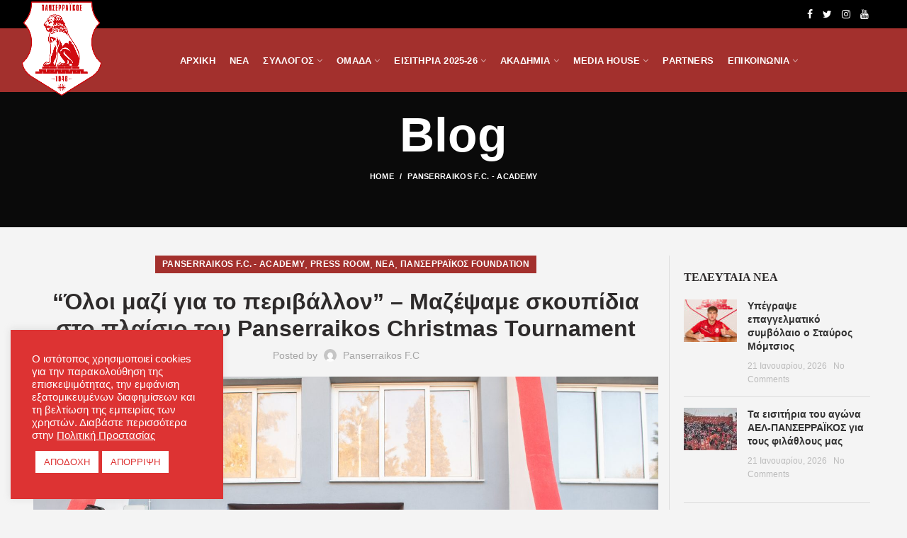

--- FILE ---
content_type: text/html
request_url: https://panserraikosfc.gr/%CF%8C%CE%BB%CE%BF%CE%B9-%CE%BC%CE%B1%CE%B6%CE%AF-%CE%B3%CE%B9%CE%B1-%CF%84%CE%BF-%CF%80%CE%B5%CF%81%CE%B9%CE%B2%CE%AC%CE%BB%CE%BB%CE%BF%CE%BD-%CE%BC%CE%B1%CE%B6%CE%AD%CF%88%CE%B1%CE%BC%CE%B5/
body_size: 25611
content:
<!DOCTYPE html>
<html lang="el">
<head>
<meta charset="UTF-8">
<meta name="viewport" content="width=device-width, initial-scale=1.0, maximum-scale=1.0, user-scalable=no">
<link rel="profile" href="https://gmpg.org/xfn/11">
<link rel="pingback" href="https://panserraikosfc.gr/xmlrpc.php">
<script>document.documentElement.className = document.documentElement.className + ' yes-js js_active js'</script>
<meta name='robots' content='index, follow, max-image-preview:large, max-snippet:-1, max-video-preview:-1' />
<!-- This site is optimized with the Yoast SEO plugin v26.8 - https://yoast.com/product/yoast-seo-wordpress/ -->
<title>&quot;Όλοι μαζί για το περιβάλλον&quot; - Μαζέψαμε σκουπίδια στο πλαίσιο του Panserraikos Christmas Tournament - Panserraikos FC</title>
<link rel="canonical" href="https://panserraikosfc.gr/όλοι-μαζί-για-το-περιβάλλον-μαζέψαμε/" />
<meta property="og:locale" content="el_GR" />
<meta property="og:type" content="article" />
<meta property="og:title" content="&quot;Όλοι μαζί για το περιβάλλον&quot; - Μαζέψαμε σκουπίδια στο πλαίσιο του Panserraikos Christmas Tournament - Panserraikos FC" />
<meta property="og:description" content="Στο πλαίσιο του Χριστουγεννιάτικου τουρνουά που διοργάνωσε η Panserraikos FC Academy από τις 27 έως και τις 29/12 με τη" />
<meta property="og:url" content="https://panserraikosfc.gr/όλοι-μαζί-για-το-περιβάλλον-μαζέψαμε/" />
<meta property="og:site_name" content="Panserraikos FC" />
<meta property="article:published_time" content="2023-12-29T11:52:03+00:00" />
<meta property="article:modified_time" content="2024-01-16T11:58:10+00:00" />
<meta property="og:image" content="https://panserraikosfc.gr/wp-content/uploads/2024/01/SPH_8685-scaled.jpg" />
<meta property="og:image:width" content="2560" />
<meta property="og:image:height" content="1598" />
<meta property="og:image:type" content="image/jpeg" />
<meta name="author" content="Panserraikos F.C" />
<meta name="twitter:card" content="summary_large_image" />
<meta name="twitter:label1" content="Συντάχθηκε από" />
<meta name="twitter:data1" content="Panserraikos F.C" />
<meta name="twitter:label2" content="Εκτιμώμενος χρόνος ανάγνωσης" />
<meta name="twitter:data2" content="1 λεπτό" />
<script type="application/ld+json" class="yoast-schema-graph">{"@context":"https://schema.org","@graph":[{"@type":"Article","@id":"https://panserraikosfc.gr/%cf%8c%ce%bb%ce%bf%ce%b9-%ce%bc%ce%b1%ce%b6%ce%af-%ce%b3%ce%b9%ce%b1-%cf%84%ce%bf-%cf%80%ce%b5%cf%81%ce%b9%ce%b2%ce%ac%ce%bb%ce%bb%ce%bf%ce%bd-%ce%bc%ce%b1%ce%b6%ce%ad%cf%88%ce%b1%ce%bc%ce%b5/#article","isPartOf":{"@id":"https://panserraikosfc.gr/%cf%8c%ce%bb%ce%bf%ce%b9-%ce%bc%ce%b1%ce%b6%ce%af-%ce%b3%ce%b9%ce%b1-%cf%84%ce%bf-%cf%80%ce%b5%cf%81%ce%b9%ce%b2%ce%ac%ce%bb%ce%bb%ce%bf%ce%bd-%ce%bc%ce%b1%ce%b6%ce%ad%cf%88%ce%b1%ce%bc%ce%b5/"},"author":{"name":"Panserraikos F.C","@id":"https://panserraikosfc.gr/#/schema/person/872181182867321dc7b681336c7ae276"},"headline":"&#8220;Όλοι μαζί για το περιβάλλον&#8221; &#8211; Μαζέψαμε σκουπίδια στο πλαίσιο του Panserraikos Christmas Tournament","datePublished":"2023-12-29T11:52:03+00:00","dateModified":"2024-01-16T11:58:10+00:00","mainEntityOfPage":{"@id":"https://panserraikosfc.gr/%cf%8c%ce%bb%ce%bf%ce%b9-%ce%bc%ce%b1%ce%b6%ce%af-%ce%b3%ce%b9%ce%b1-%cf%84%ce%bf-%cf%80%ce%b5%cf%81%ce%b9%ce%b2%ce%ac%ce%bb%ce%bb%ce%bf%ce%bd-%ce%bc%ce%b1%ce%b6%ce%ad%cf%88%ce%b1%ce%bc%ce%b5/"},"wordCount":7,"image":{"@id":"https://panserraikosfc.gr/%cf%8c%ce%bb%ce%bf%ce%b9-%ce%bc%ce%b1%ce%b6%ce%af-%ce%b3%ce%b9%ce%b1-%cf%84%ce%bf-%cf%80%ce%b5%cf%81%ce%b9%ce%b2%ce%ac%ce%bb%ce%bb%ce%bf%ce%bd-%ce%bc%ce%b1%ce%b6%ce%ad%cf%88%ce%b1%ce%bc%ce%b5/#primaryimage"},"thumbnailUrl":"https://panserraikosfc.gr/wp-content/uploads/2024/01/SPH_8685-scaled.jpg","articleSection":["Panserraikos F.C. - ACADEMY","Press Room","Νέα","Πανσερραϊκός Foundation"],"inLanguage":"el"},{"@type":"WebPage","@id":"https://panserraikosfc.gr/%cf%8c%ce%bb%ce%bf%ce%b9-%ce%bc%ce%b1%ce%b6%ce%af-%ce%b3%ce%b9%ce%b1-%cf%84%ce%bf-%cf%80%ce%b5%cf%81%ce%b9%ce%b2%ce%ac%ce%bb%ce%bb%ce%bf%ce%bd-%ce%bc%ce%b1%ce%b6%ce%ad%cf%88%ce%b1%ce%bc%ce%b5/","url":"https://panserraikosfc.gr/%cf%8c%ce%bb%ce%bf%ce%b9-%ce%bc%ce%b1%ce%b6%ce%af-%ce%b3%ce%b9%ce%b1-%cf%84%ce%bf-%cf%80%ce%b5%cf%81%ce%b9%ce%b2%ce%ac%ce%bb%ce%bb%ce%bf%ce%bd-%ce%bc%ce%b1%ce%b6%ce%ad%cf%88%ce%b1%ce%bc%ce%b5/","name":"\"Όλοι μαζί για το περιβάλλον\" - Μαζέψαμε σκουπίδια στο πλαίσιο του Panserraikos Christmas Tournament - Panserraikos FC","isPartOf":{"@id":"https://panserraikosfc.gr/#website"},"primaryImageOfPage":{"@id":"https://panserraikosfc.gr/%cf%8c%ce%bb%ce%bf%ce%b9-%ce%bc%ce%b1%ce%b6%ce%af-%ce%b3%ce%b9%ce%b1-%cf%84%ce%bf-%cf%80%ce%b5%cf%81%ce%b9%ce%b2%ce%ac%ce%bb%ce%bb%ce%bf%ce%bd-%ce%bc%ce%b1%ce%b6%ce%ad%cf%88%ce%b1%ce%bc%ce%b5/#primaryimage"},"image":{"@id":"https://panserraikosfc.gr/%cf%8c%ce%bb%ce%bf%ce%b9-%ce%bc%ce%b1%ce%b6%ce%af-%ce%b3%ce%b9%ce%b1-%cf%84%ce%bf-%cf%80%ce%b5%cf%81%ce%b9%ce%b2%ce%ac%ce%bb%ce%bb%ce%bf%ce%bd-%ce%bc%ce%b1%ce%b6%ce%ad%cf%88%ce%b1%ce%bc%ce%b5/#primaryimage"},"thumbnailUrl":"https://panserraikosfc.gr/wp-content/uploads/2024/01/SPH_8685-scaled.jpg","datePublished":"2023-12-29T11:52:03+00:00","dateModified":"2024-01-16T11:58:10+00:00","author":{"@id":"https://panserraikosfc.gr/#/schema/person/872181182867321dc7b681336c7ae276"},"breadcrumb":{"@id":"https://panserraikosfc.gr/%cf%8c%ce%bb%ce%bf%ce%b9-%ce%bc%ce%b1%ce%b6%ce%af-%ce%b3%ce%b9%ce%b1-%cf%84%ce%bf-%cf%80%ce%b5%cf%81%ce%b9%ce%b2%ce%ac%ce%bb%ce%bb%ce%bf%ce%bd-%ce%bc%ce%b1%ce%b6%ce%ad%cf%88%ce%b1%ce%bc%ce%b5/#breadcrumb"},"inLanguage":"el","potentialAction":[{"@type":"ReadAction","target":["https://panserraikosfc.gr/%cf%8c%ce%bb%ce%bf%ce%b9-%ce%bc%ce%b1%ce%b6%ce%af-%ce%b3%ce%b9%ce%b1-%cf%84%ce%bf-%cf%80%ce%b5%cf%81%ce%b9%ce%b2%ce%ac%ce%bb%ce%bb%ce%bf%ce%bd-%ce%bc%ce%b1%ce%b6%ce%ad%cf%88%ce%b1%ce%bc%ce%b5/"]}]},{"@type":"ImageObject","inLanguage":"el","@id":"https://panserraikosfc.gr/%cf%8c%ce%bb%ce%bf%ce%b9-%ce%bc%ce%b1%ce%b6%ce%af-%ce%b3%ce%b9%ce%b1-%cf%84%ce%bf-%cf%80%ce%b5%cf%81%ce%b9%ce%b2%ce%ac%ce%bb%ce%bb%ce%bf%ce%bd-%ce%bc%ce%b1%ce%b6%ce%ad%cf%88%ce%b1%ce%bc%ce%b5/#primaryimage","url":"https://panserraikosfc.gr/wp-content/uploads/2024/01/SPH_8685-scaled.jpg","contentUrl":"https://panserraikosfc.gr/wp-content/uploads/2024/01/SPH_8685-scaled.jpg","width":2560,"height":1598},{"@type":"BreadcrumbList","@id":"https://panserraikosfc.gr/%cf%8c%ce%bb%ce%bf%ce%b9-%ce%bc%ce%b1%ce%b6%ce%af-%ce%b3%ce%b9%ce%b1-%cf%84%ce%bf-%cf%80%ce%b5%cf%81%ce%b9%ce%b2%ce%ac%ce%bb%ce%bb%ce%bf%ce%bd-%ce%bc%ce%b1%ce%b6%ce%ad%cf%88%ce%b1%ce%bc%ce%b5/#breadcrumb","itemListElement":[{"@type":"ListItem","position":1,"name":"Home","item":"https://panserraikosfc.gr/"},{"@type":"ListItem","position":2,"name":"Blog","item":"https://panserraikosfc.gr/blog/"},{"@type":"ListItem","position":3,"name":"&#8220;Όλοι μαζί για το περιβάλλον&#8221; &#8211; Μαζέψαμε σκουπίδια στο πλαίσιο του Panserraikos Christmas Tournament"}]},{"@type":"WebSite","@id":"https://panserraikosfc.gr/#website","url":"https://panserraikosfc.gr/","name":"Panserraikos FC","description":"Panserraikos FC","potentialAction":[{"@type":"SearchAction","target":{"@type":"EntryPoint","urlTemplate":"https://panserraikosfc.gr/?s={search_term_string}"},"query-input":{"@type":"PropertyValueSpecification","valueRequired":true,"valueName":"search_term_string"}}],"inLanguage":"el"},{"@type":"Person","@id":"https://panserraikosfc.gr/#/schema/person/872181182867321dc7b681336c7ae276","name":"Panserraikos F.C","image":{"@type":"ImageObject","inLanguage":"el","@id":"https://panserraikosfc.gr/#/schema/person/image/","url":"https://secure.gravatar.com/avatar/1d31ba23e99f5e4c2cb35b0399a77eb7c0c614eff050c5d6261119ce6f77695f?s=96&d=mm&r=g","contentUrl":"https://secure.gravatar.com/avatar/1d31ba23e99f5e4c2cb35b0399a77eb7c0c614eff050c5d6261119ce6f77695f?s=96&d=mm&r=g","caption":"Panserraikos F.C"},"url":"https://panserraikosfc.gr/author/panserraikos-f-c/"}]}</script>
<!-- / Yoast SEO plugin. -->
<link rel='dns-prefetch' href='//fonts.googleapis.com' />
<link rel="alternate" type="application/rss+xml" title="Ροή RSS &raquo; Panserraikos FC" href="https://panserraikosfc.gr/feed/" />
<link rel="alternate" title="oEmbed (JSON)" type="application/json+oembed" href="https://panserraikosfc.gr/wp-json/oembed/1.0/embed?url=https%3A%2F%2Fpanserraikosfc.gr%2F%25cf%258c%25ce%25bb%25ce%25bf%25ce%25b9-%25ce%25bc%25ce%25b1%25ce%25b6%25ce%25af-%25ce%25b3%25ce%25b9%25ce%25b1-%25cf%2584%25ce%25bf-%25cf%2580%25ce%25b5%25cf%2581%25ce%25b9%25ce%25b2%25ce%25ac%25ce%25bb%25ce%25bb%25ce%25bf%25ce%25bd-%25ce%25bc%25ce%25b1%25ce%25b6%25ce%25ad%25cf%2588%25ce%25b1%25ce%25bc%25ce%25b5%2F" />
<link rel="alternate" title="oEmbed (XML)" type="text/xml+oembed" href="https://panserraikosfc.gr/wp-json/oembed/1.0/embed?url=https%3A%2F%2Fpanserraikosfc.gr%2F%25cf%258c%25ce%25bb%25ce%25bf%25ce%25b9-%25ce%25bc%25ce%25b1%25ce%25b6%25ce%25af-%25ce%25b3%25ce%25b9%25ce%25b1-%25cf%2584%25ce%25bf-%25cf%2580%25ce%25b5%25cf%2581%25ce%25b9%25ce%25b2%25ce%25ac%25ce%25bb%25ce%25bb%25ce%25bf%25ce%25bd-%25ce%25bc%25ce%25b1%25ce%25b6%25ce%25ad%25cf%2588%25ce%25b1%25ce%25bc%25ce%25b5%2F&#038;format=xml" />
<style>
.lazyload,
.lazyloading {
max-width: 100%;
}
</style>
<style id='wp-img-auto-sizes-contain-inline-css' type='text/css'>
img:is([sizes=auto i],[sizes^="auto," i]){contain-intrinsic-size:3000px 1500px}
/*# sourceURL=wp-img-auto-sizes-contain-inline-css */
</style>
<!-- <link rel='stylesheet' id='wp-block-library-css' href='https://panserraikosfc.gr/wp-includes/css/dist/block-library/style.min.css?ver=11d594ef8911cdac059498d94b5bfdc4' type='text/css' media='all' /> -->
<!-- <link rel='stylesheet' id='wc-blocks-style-css' href='https://panserraikosfc.gr/wp-content/plugins/woocommerce/assets/client/blocks/wc-blocks.css?ver=wc-10.4.3' type='text/css' media='all' /> -->
<link rel="stylesheet" type="text/css" href="//panserraikosfc.gr/wp-content/cache/wpfc-minified/6lmhwyxp/fq0za.css" media="all"/>
<style id='global-styles-inline-css' type='text/css'>
:root{--wp--preset--aspect-ratio--square: 1;--wp--preset--aspect-ratio--4-3: 4/3;--wp--preset--aspect-ratio--3-4: 3/4;--wp--preset--aspect-ratio--3-2: 3/2;--wp--preset--aspect-ratio--2-3: 2/3;--wp--preset--aspect-ratio--16-9: 16/9;--wp--preset--aspect-ratio--9-16: 9/16;--wp--preset--color--black: #000000;--wp--preset--color--cyan-bluish-gray: #abb8c3;--wp--preset--color--white: #ffffff;--wp--preset--color--pale-pink: #f78da7;--wp--preset--color--vivid-red: #cf2e2e;--wp--preset--color--luminous-vivid-orange: #ff6900;--wp--preset--color--luminous-vivid-amber: #fcb900;--wp--preset--color--light-green-cyan: #7bdcb5;--wp--preset--color--vivid-green-cyan: #00d084;--wp--preset--color--pale-cyan-blue: #8ed1fc;--wp--preset--color--vivid-cyan-blue: #0693e3;--wp--preset--color--vivid-purple: #9b51e0;--wp--preset--gradient--vivid-cyan-blue-to-vivid-purple: linear-gradient(135deg,rgb(6,147,227) 0%,rgb(155,81,224) 100%);--wp--preset--gradient--light-green-cyan-to-vivid-green-cyan: linear-gradient(135deg,rgb(122,220,180) 0%,rgb(0,208,130) 100%);--wp--preset--gradient--luminous-vivid-amber-to-luminous-vivid-orange: linear-gradient(135deg,rgb(252,185,0) 0%,rgb(255,105,0) 100%);--wp--preset--gradient--luminous-vivid-orange-to-vivid-red: linear-gradient(135deg,rgb(255,105,0) 0%,rgb(207,46,46) 100%);--wp--preset--gradient--very-light-gray-to-cyan-bluish-gray: linear-gradient(135deg,rgb(238,238,238) 0%,rgb(169,184,195) 100%);--wp--preset--gradient--cool-to-warm-spectrum: linear-gradient(135deg,rgb(74,234,220) 0%,rgb(151,120,209) 20%,rgb(207,42,186) 40%,rgb(238,44,130) 60%,rgb(251,105,98) 80%,rgb(254,248,76) 100%);--wp--preset--gradient--blush-light-purple: linear-gradient(135deg,rgb(255,206,236) 0%,rgb(152,150,240) 100%);--wp--preset--gradient--blush-bordeaux: linear-gradient(135deg,rgb(254,205,165) 0%,rgb(254,45,45) 50%,rgb(107,0,62) 100%);--wp--preset--gradient--luminous-dusk: linear-gradient(135deg,rgb(255,203,112) 0%,rgb(199,81,192) 50%,rgb(65,88,208) 100%);--wp--preset--gradient--pale-ocean: linear-gradient(135deg,rgb(255,245,203) 0%,rgb(182,227,212) 50%,rgb(51,167,181) 100%);--wp--preset--gradient--electric-grass: linear-gradient(135deg,rgb(202,248,128) 0%,rgb(113,206,126) 100%);--wp--preset--gradient--midnight: linear-gradient(135deg,rgb(2,3,129) 0%,rgb(40,116,252) 100%);--wp--preset--font-size--small: 13px;--wp--preset--font-size--medium: 20px;--wp--preset--font-size--large: 36px;--wp--preset--font-size--x-large: 42px;--wp--preset--spacing--20: 0.44rem;--wp--preset--spacing--30: 0.67rem;--wp--preset--spacing--40: 1rem;--wp--preset--spacing--50: 1.5rem;--wp--preset--spacing--60: 2.25rem;--wp--preset--spacing--70: 3.38rem;--wp--preset--spacing--80: 5.06rem;--wp--preset--shadow--natural: 6px 6px 9px rgba(0, 0, 0, 0.2);--wp--preset--shadow--deep: 12px 12px 50px rgba(0, 0, 0, 0.4);--wp--preset--shadow--sharp: 6px 6px 0px rgba(0, 0, 0, 0.2);--wp--preset--shadow--outlined: 6px 6px 0px -3px rgb(255, 255, 255), 6px 6px rgb(0, 0, 0);--wp--preset--shadow--crisp: 6px 6px 0px rgb(0, 0, 0);}:where(.is-layout-flex){gap: 0.5em;}:where(.is-layout-grid){gap: 0.5em;}body .is-layout-flex{display: flex;}.is-layout-flex{flex-wrap: wrap;align-items: center;}.is-layout-flex > :is(*, div){margin: 0;}body .is-layout-grid{display: grid;}.is-layout-grid > :is(*, div){margin: 0;}:where(.wp-block-columns.is-layout-flex){gap: 2em;}:where(.wp-block-columns.is-layout-grid){gap: 2em;}:where(.wp-block-post-template.is-layout-flex){gap: 1.25em;}:where(.wp-block-post-template.is-layout-grid){gap: 1.25em;}.has-black-color{color: var(--wp--preset--color--black) !important;}.has-cyan-bluish-gray-color{color: var(--wp--preset--color--cyan-bluish-gray) !important;}.has-white-color{color: var(--wp--preset--color--white) !important;}.has-pale-pink-color{color: var(--wp--preset--color--pale-pink) !important;}.has-vivid-red-color{color: var(--wp--preset--color--vivid-red) !important;}.has-luminous-vivid-orange-color{color: var(--wp--preset--color--luminous-vivid-orange) !important;}.has-luminous-vivid-amber-color{color: var(--wp--preset--color--luminous-vivid-amber) !important;}.has-light-green-cyan-color{color: var(--wp--preset--color--light-green-cyan) !important;}.has-vivid-green-cyan-color{color: var(--wp--preset--color--vivid-green-cyan) !important;}.has-pale-cyan-blue-color{color: var(--wp--preset--color--pale-cyan-blue) !important;}.has-vivid-cyan-blue-color{color: var(--wp--preset--color--vivid-cyan-blue) !important;}.has-vivid-purple-color{color: var(--wp--preset--color--vivid-purple) !important;}.has-black-background-color{background-color: var(--wp--preset--color--black) !important;}.has-cyan-bluish-gray-background-color{background-color: var(--wp--preset--color--cyan-bluish-gray) !important;}.has-white-background-color{background-color: var(--wp--preset--color--white) !important;}.has-pale-pink-background-color{background-color: var(--wp--preset--color--pale-pink) !important;}.has-vivid-red-background-color{background-color: var(--wp--preset--color--vivid-red) !important;}.has-luminous-vivid-orange-background-color{background-color: var(--wp--preset--color--luminous-vivid-orange) !important;}.has-luminous-vivid-amber-background-color{background-color: var(--wp--preset--color--luminous-vivid-amber) !important;}.has-light-green-cyan-background-color{background-color: var(--wp--preset--color--light-green-cyan) !important;}.has-vivid-green-cyan-background-color{background-color: var(--wp--preset--color--vivid-green-cyan) !important;}.has-pale-cyan-blue-background-color{background-color: var(--wp--preset--color--pale-cyan-blue) !important;}.has-vivid-cyan-blue-background-color{background-color: var(--wp--preset--color--vivid-cyan-blue) !important;}.has-vivid-purple-background-color{background-color: var(--wp--preset--color--vivid-purple) !important;}.has-black-border-color{border-color: var(--wp--preset--color--black) !important;}.has-cyan-bluish-gray-border-color{border-color: var(--wp--preset--color--cyan-bluish-gray) !important;}.has-white-border-color{border-color: var(--wp--preset--color--white) !important;}.has-pale-pink-border-color{border-color: var(--wp--preset--color--pale-pink) !important;}.has-vivid-red-border-color{border-color: var(--wp--preset--color--vivid-red) !important;}.has-luminous-vivid-orange-border-color{border-color: var(--wp--preset--color--luminous-vivid-orange) !important;}.has-luminous-vivid-amber-border-color{border-color: var(--wp--preset--color--luminous-vivid-amber) !important;}.has-light-green-cyan-border-color{border-color: var(--wp--preset--color--light-green-cyan) !important;}.has-vivid-green-cyan-border-color{border-color: var(--wp--preset--color--vivid-green-cyan) !important;}.has-pale-cyan-blue-border-color{border-color: var(--wp--preset--color--pale-cyan-blue) !important;}.has-vivid-cyan-blue-border-color{border-color: var(--wp--preset--color--vivid-cyan-blue) !important;}.has-vivid-purple-border-color{border-color: var(--wp--preset--color--vivid-purple) !important;}.has-vivid-cyan-blue-to-vivid-purple-gradient-background{background: var(--wp--preset--gradient--vivid-cyan-blue-to-vivid-purple) !important;}.has-light-green-cyan-to-vivid-green-cyan-gradient-background{background: var(--wp--preset--gradient--light-green-cyan-to-vivid-green-cyan) !important;}.has-luminous-vivid-amber-to-luminous-vivid-orange-gradient-background{background: var(--wp--preset--gradient--luminous-vivid-amber-to-luminous-vivid-orange) !important;}.has-luminous-vivid-orange-to-vivid-red-gradient-background{background: var(--wp--preset--gradient--luminous-vivid-orange-to-vivid-red) !important;}.has-very-light-gray-to-cyan-bluish-gray-gradient-background{background: var(--wp--preset--gradient--very-light-gray-to-cyan-bluish-gray) !important;}.has-cool-to-warm-spectrum-gradient-background{background: var(--wp--preset--gradient--cool-to-warm-spectrum) !important;}.has-blush-light-purple-gradient-background{background: var(--wp--preset--gradient--blush-light-purple) !important;}.has-blush-bordeaux-gradient-background{background: var(--wp--preset--gradient--blush-bordeaux) !important;}.has-luminous-dusk-gradient-background{background: var(--wp--preset--gradient--luminous-dusk) !important;}.has-pale-ocean-gradient-background{background: var(--wp--preset--gradient--pale-ocean) !important;}.has-electric-grass-gradient-background{background: var(--wp--preset--gradient--electric-grass) !important;}.has-midnight-gradient-background{background: var(--wp--preset--gradient--midnight) !important;}.has-small-font-size{font-size: var(--wp--preset--font-size--small) !important;}.has-medium-font-size{font-size: var(--wp--preset--font-size--medium) !important;}.has-large-font-size{font-size: var(--wp--preset--font-size--large) !important;}.has-x-large-font-size{font-size: var(--wp--preset--font-size--x-large) !important;}
/*# sourceURL=global-styles-inline-css */
</style>
<style id='classic-theme-styles-inline-css' type='text/css'>
/*! This file is auto-generated */
.wp-block-button__link{color:#fff;background-color:#32373c;border-radius:9999px;box-shadow:none;text-decoration:none;padding:calc(.667em + 2px) calc(1.333em + 2px);font-size:1.125em}.wp-block-file__button{background:#32373c;color:#fff;text-decoration:none}
/*# sourceURL=/wp-includes/css/classic-themes.min.css */
</style>
<!-- <link rel='stylesheet' id='contact-form-7-css' href='https://panserraikosfc.gr/wp-content/plugins/contact-form-7/includes/css/styles.css?ver=6.1.4' type='text/css' media='all' /> -->
<!-- <link rel='stylesheet' id='cookie-law-info-css' href='https://panserraikosfc.gr/wp-content/plugins/cookie-law-info/legacy/public/css/cookie-law-info-public.css?ver=3.3.9.1' type='text/css' media='all' /> -->
<!-- <link rel='stylesheet' id='cookie-law-info-gdpr-css' href='https://panserraikosfc.gr/wp-content/plugins/cookie-law-info/legacy/public/css/cookie-law-info-gdpr.css?ver=3.3.9.1' type='text/css' media='all' /> -->
<!-- <link rel='stylesheet' id='responsive-lightbox-prettyphoto-css' href='https://panserraikosfc.gr/wp-content/plugins/responsive-lightbox/assets/prettyphoto/prettyPhoto.min.css?ver=3.1.6' type='text/css' media='all' /> -->
<!-- <link rel='stylesheet' id='rs-plugin-settings-css' href='https://panserraikosfc.gr/wp-content/plugins/revslider/public/assets/css/settings.css?ver=5.4.8.1' type='text/css' media='all' /> -->
<link rel="stylesheet" type="text/css" href="//panserraikosfc.gr/wp-content/cache/wpfc-minified/evklqeq/2krj0.css" media="all"/>
<style id='rs-plugin-settings-inline-css' type='text/css'>
#rs-demo-id {}
/*# sourceURL=rs-plugin-settings-inline-css */
</style>
<!-- <link rel='stylesheet' id='dashicons-css' href='https://panserraikosfc.gr/wp-includes/css/dashicons.min.css?ver=11d594ef8911cdac059498d94b5bfdc4' type='text/css' media='all' /> -->
<link rel="stylesheet" type="text/css" href="//panserraikosfc.gr/wp-content/cache/wpfc-minified/6je04jit/2krix.css" media="all"/>
<style id='dashicons-inline-css' type='text/css'>
[data-font="Dashicons"]:before {font-family: 'Dashicons' !important;content: attr(data-icon) !important;speak: none !important;font-weight: normal !important;font-variant: normal !important;text-transform: none !important;line-height: 1 !important;font-style: normal !important;-webkit-font-smoothing: antialiased !important;-moz-osx-font-smoothing: grayscale !important;}
/*# sourceURL=dashicons-inline-css */
</style>
<!-- <link rel='stylesheet' id='sportspress-general-css' href='//panserraikosfc.gr/wp-content/plugins/sportspress/assets/css/sportspress.css?ver=2.7.26' type='text/css' media='all' /> -->
<!-- <link rel='stylesheet' id='sportspress-icons-css' href='//panserraikosfc.gr/wp-content/plugins/sportspress/assets/css/icons.css?ver=2.7.26' type='text/css' media='all' /> -->
<link rel="stylesheet" type="text/css" href="//panserraikosfc.gr/wp-content/cache/wpfc-minified/lxwb2a0g/2krix.css" media="all"/>
<link rel='stylesheet' id='sportspress-roboto-css' href='//fonts.googleapis.com/css?family=Roboto%3A400%2C500&#038;subset=cyrillic%2Ccyrillic-ext%2Cgreek%2Cgreek-ext%2Clatin-ext%2Cvietnamese&#038;ver=2.7' type='text/css' media='all' />
<!-- <link rel='stylesheet' id='sportspress-style-css' href='//panserraikosfc.gr/wp-content/plugins/sportspress/assets/css/sportspress-style.css?ver=2.7' type='text/css' media='all' /> -->
<!-- <link rel='stylesheet' id='sportspress-style-ltr-css' href='//panserraikosfc.gr/wp-content/plugins/sportspress/assets/css/sportspress-style-ltr.css?ver=2.7' type='text/css' media='all' /> -->
<link rel="stylesheet" type="text/css" href="//panserraikosfc.gr/wp-content/cache/wpfc-minified/qwki3kvk/2krix.css" media="all"/>
<style id='woocommerce-inline-inline-css' type='text/css'>
.woocommerce form .form-row .required { visibility: visible; }
/*# sourceURL=woocommerce-inline-inline-css */
</style>
<!-- <link rel='stylesheet' id='bigger-picture-css' href='https://panserraikosfc.gr/wp-content/plugins/youtube-channel/assets/lib/bigger-picture/css/bigger-picture.min.css?ver=3.25.2' type='text/css' media='all' /> -->
<!-- <link rel='stylesheet' id='youtube-channel-css' href='https://panserraikosfc.gr/wp-content/plugins/youtube-channel/assets/css/youtube-channel.min.css?ver=3.25.2' type='text/css' media='all' /> -->
<!-- <link rel='stylesheet' id='jquery-selectBox-css' href='https://panserraikosfc.gr/wp-content/plugins/yith-woocommerce-wishlist/assets/css/jquery.selectBox.css?ver=1.2.0' type='text/css' media='all' /> -->
<!-- <link rel='stylesheet' id='woocommerce_prettyPhoto_css-css' href='//panserraikosfc.gr/wp-content/plugins/woocommerce/assets/css/prettyPhoto.css?ver=3.1.6' type='text/css' media='all' /> -->
<!-- <link rel='stylesheet' id='yith-wcwl-main-css' href='https://panserraikosfc.gr/wp-content/plugins/yith-woocommerce-wishlist/assets/css/style.css?ver=4.11.0' type='text/css' media='all' /> -->
<link rel="stylesheet" type="text/css" href="//panserraikosfc.gr/wp-content/cache/wpfc-minified/mmfzksxl/fq0za.css" media="all"/>
<style id='yith-wcwl-main-inline-css' type='text/css'>
:root { --rounded-corners-radius: 16px; --add-to-cart-rounded-corners-radius: 16px; --feedback-duration: 3s } 
:root { --rounded-corners-radius: 16px; --add-to-cart-rounded-corners-radius: 16px; --feedback-duration: 3s } 
/*# sourceURL=yith-wcwl-main-inline-css */
</style>
<!-- <link rel='stylesheet' id='owl-carousel-style-css' href='https://panserraikosfc.gr/wp-content/themes/woodmart/inc/owl/owl.carousel.css?ver=11d594ef8911cdac059498d94b5bfdc4' type='text/css' media='all' /> -->
<!-- <link rel='stylesheet' id='bootstrap-css' href='https://panserraikosfc.gr/wp-content/themes/woodmart/css/bootstrap.min.css?ver=3.3.0' type='text/css' media='all' /> -->
<!-- <link rel='stylesheet' id='woodmart-style-css' href='https://panserraikosfc.gr/wp-content/themes/woodmart/style.min.css?ver=3.3.0' type='text/css' media='all' /> -->
<link rel="stylesheet" type="text/css" href="//panserraikosfc.gr/wp-content/cache/wpfc-minified/89q8lt6s/7tz1x.css" media="all"/>
<style id='woodmart-style-inline-css' type='text/css'>
@media (min-width: 1025px) {
.whb-top-bar-inner {
height: 40px;
}
.whb-general-header-inner {
height: 90px;
}
.whb-header-bottom-inner {
height: 52px;
}
.whb-sticked .whb-top-bar-inner {
height: 40px;
}
.whb-sticked .whb-general-header-inner {
height: 60px;
}
.whb-sticked .whb-header-bottom-inner {
height: 52px;
}
/* HEIGHT OF HEADER CLONE */
.whb-clone .whb-general-header-inner {
height: 60px;
}
/* HEADER OVERCONTENT */
.woodmart-header-overcontent .title-size-small {
padding-top: 202px;
}
.woodmart-header-overcontent .title-size-default {
padding-top: 242px;
}
.woodmart-header-overcontent .title-size-large {
padding-top: 282px;
}
/* HEADER OVERCONTENT WHEN SHOP PAGE TITLE TURN OFF  */
.woodmart-header-overcontent .without-title.title-size-small {
padding-top: 182px;
}
.woodmart-header-overcontent .without-title.title-size-default {
padding-top: 217px;
}
.woodmart-header-overcontent .without-title.title-size-large {
padding-top: 242px;
}
/* HEADER OVERCONTENT ON SINGLE PRODUCT */
.single-product .whb-overcontent {
padding-top: 182px;
}
/* HEIGHT OF LOGO IN TOP BAR */
.whb-top-bar .woodmart-logo img {
max-height: 40px;
}
.whb-sticked .whb-top-bar .woodmart-logo img {
max-height: 40px;
}
/* HEIGHT OF LOGO IN GENERAL HEADER */
.whb-general-header .woodmart-logo img {
max-height: 90px;
}
.whb-sticked .whb-general-header .woodmart-logo img {
max-height: 60px;
}
/* HEIGHT OF LOGO IN BOTTOM HEADER */
.whb-header-bottom .woodmart-logo img {
max-height: 52px;
}
.whb-sticked .whb-header-bottom .woodmart-logo img {
max-height: 52px;
}
/* HEIGHT OF LOGO IN HEADER CLONE */
.whb-clone .whb-general-header .woodmart-logo img {
max-height: 60px;
}
/* HEIGHT OF HEADER BULDER ELEMENTS */
/* HEIGHT ELEMENTS IN TOP BAR */
.whb-top-bar .search-button > a,
.whb-top-bar .woodmart-shopping-cart > a,
.whb-top-bar .woodmart-wishlist-info-widget > a,
.whb-top-bar .main-nav .item-level-0 > a,
.whb-top-bar .whb-secondary-menu .item-level-0 > a,
.whb-top-bar .woodmart-header-links .item-level-0 > a,
.whb-top-bar .categories-menu-opener,
.whb-top-bar .woodmart-burger-icon,
.whb-top-bar .menu-opener,
.whb-top-bar .whb-divider-stretch:before,
.whb-top-bar form.woocommerce-currency-switcher-form .dd-selected,
.whb-top-bar .whb-text-element .wcml-dropdown a.wcml-cs-item-toggle {
height: 40px;
}
.whb-sticked .whb-top-bar .search-button > a,
.whb-sticked .whb-top-bar .woodmart-shopping-cart > a,
.whb-sticked .whb-top-bar .woodmart-wishlist-info-widget > a,
.whb-sticked .whb-top-bar .main-nav .item-level-0 > a,
.whb-sticked .whb-top-bar .whb-secondary-menu .item-level-0 > a,
.whb-sticked .whb-top-bar .woodmart-header-links .item-level-0 > a,
.whb-sticked .whb-top-bar .categories-menu-opener,
.whb-sticked .whb-top-bar .woodmart-burger-icon,
.whb-sticked .whb-top-bar .menu-opener,
.whb-sticked .whb-top-bar .whb-divider-stretch:before,
.whb-sticked .whb-top-bar form.woocommerce-currency-switcher-form .dd-selected,
.whb-sticked .whb-top-bar .whb-text-element .wcml-dropdown a.wcml-cs-item-toggle {
height: 40px;
}
/* HEIGHT ELEMENTS IN GENERAL HEADER */
.whb-general-header .whb-divider-stretch:before,
.whb-general-header .navigation-style-bordered .item-level-0 > a {
height: 90px;
}
.whb-sticked:not(.whb-clone) .whb-general-header .whb-divider-stretch:before,
.whb-sticked:not(.whb-clone) .whb-general-header .navigation-style-bordered .item-level-0 > a {
height: 60px;
}
.whb-sticked:not(.whb-clone) .whb-general-header .woodmart-search-dropdown, 
.whb-sticked:not(.whb-clone) .whb-general-header .dropdown-cart, 
.whb-sticked:not(.whb-clone) .whb-general-header .woodmart-navigation:not(.vertical-navigation):not(.navigation-style-bordered) .sub-menu-dropdown {
margin-top: 10px;
}
.whb-sticked:not(.whb-clone) .whb-general-header .woodmart-search-dropdown:after, 
.whb-sticked:not(.whb-clone) .whb-general-header .dropdown-cart:after, 
.whb-sticked:not(.whb-clone) .whb-general-header .woodmart-navigation:not(.vertical-navigation):not(.navigation-style-bordered) .sub-menu-dropdown:after {
height: 10px;
}
/* HEIGHT ELEMENTS IN BOTTOM HEADER */
.whb-header-bottom .search-button > a,
.whb-header-bottom .woodmart-shopping-cart > a,
.whb-header-bottom .woodmart-wishlist-info-widget > a,
.whb-header-bottom .main-nav .item-level-0 > a,
.whb-header-bottom .whb-secondary-menu .item-level-0 > a,
.whb-header-bottom .woodmart-header-links .item-level-0 > a,
.whb-header-bottom .categories-menu-opener,
.whb-header-bottom .woodmart-burger-icon,
.whb-header-bottom .menu-opener,
.whb-header-bottom .whb-divider-stretch:before,
.whb-header-bottom form.woocommerce-currency-switcher-form .dd-selected,
.whb-header-bottom .whb-text-element .wcml-dropdown a.wcml-cs-item-toggle {
height: 52px;
}
.whb-header-bottom.whb-border-fullwidth .menu-opener {
height: 52px;
margin-top: -0px;
margin-bottom: -0px;
}
.whb-header-bottom.whb-border-boxed .menu-opener {
height: 52px;
margin-top: -0px;
margin-bottom: -0px;
}
.whb-sticked .whb-header-bottom .search-button > a,
.whb-sticked .whb-header-bottom .woodmart-shopping-cart > a,
.whb-sticked .whb-header-bottom .woodmart-wishlist-info-widget > a,
.whb-sticked .whb-header-bottom .main-nav .item-level-0 > a,
.whb-sticked .whb-header-bottom .whb-secondary-menu .item-level-0 > a,
.whb-sticked .whb-header-bottom .woodmart-header-links .item-level-0 > a,
.whb-sticked .whb-header-bottom .categories-menu-opener,
.whb-sticked .whb-header-bottom .woodmart-burger-icon,
.whb-sticked .whb-header-bottom .whb-divider-stretch:before,
.whb-sticked .whb-header-bottom form.woocommerce-currency-switcher-form .dd-selected,
.whb-sticked .whb-header-bottom .whb-text-element .wcml-dropdown a.wcml-cs-item-toggle {
height: 52px;
}
.whb-sticked .whb-header-bottom.whb-border-fullwidth .menu-opener {
height: 52px;
}
.whb-sticked .whb-header-bottom.whb-border-boxed .menu-opener {
height: 52px;
}
.whb-sticky-shadow.whb-sticked .whb-header-bottom .menu-opener {
height: 52px;
margin-bottom:0;
}
/* HEIGHT ELEMENTS IN HEADER CLONE */
.whb-clone .search-button > a,
.whb-clone .woodmart-shopping-cart > a,
.whb-clone .woodmart-wishlist-info-widget > a,
.whb-clone .main-nav .item-level-0 > a,
.whb-clone .whb-secondary-menu .item-level-0 > a,
.whb-clone .woodmart-header-links .item-level-0 > a,
.whb-clone .categories-menu-opener,
.whb-clone .woodmart-burger-icon,
.whb-clone .menu-opener,
.whb-clone .whb-divider-stretch:before,
.whb-clone .navigation-style-bordered .item-level-0 > a,
.whb-clone form.woocommerce-currency-switcher-form .dd-selected,
.whb-clone .whb-text-element .wcml-dropdown a.wcml-cs-item-toggle {
height: 60px;
}
}
@media (max-width: 1024px) {
.whb-top-bar-inner {
height: 0px;
}
.whb-general-header-inner {
height: 60px;
}
.whb-header-bottom-inner {
height: 52px;
}
/* HEIGHT OF HEADER CLONE */
.whb-clone .whb-general-header-inner {
height: 60px;
}
/* HEADER OVERCONTENT */
.woodmart-header-overcontent .page-title {
padding-top: 127px;
}
/* HEADER OVERCONTENT WHEN SHOP PAGE TITLE TURN OFF  */
.woodmart-header-overcontent .without-title.title-shop {
padding-top: 112px;
}
/* HEADER OVERCONTENT ON SINGLE PRODUCT */
.single-product .whb-overcontent {
padding-top: 112px;
}
/* HEIGHT OF LOGO IN TOP BAR */
.whb-top-bar .woodmart-logo img {
max-height: 0px;
}
/* HEIGHT OF LOGO IN GENERAL HEADER */
.whb-general-header .woodmart-logo img {
max-height: 60px;
}
/* HEIGHT OF LOGO IN BOTTOM HEADER */
.whb-header-bottom .woodmart-logo img {
max-height: 52px;
}
/* HEIGHT OF LOGO IN HEADER CLONE */
.whb-clone .whb-general-header .woodmart-logo img {
max-height: 60px;
}
/* HEIGHT OF HEADER BULDER ELEMENTS */
/* HEIGHT ELEMENTS IN TOP BAR */
.whb-top-bar .search-button > a,
.whb-top-bar .woodmart-shopping-cart > a,
.whb-top-bar .woodmart-wishlist-info-widget > a,
.whb-top-bar .main-nav .item-level-0 > a,
.whb-top-bar .whb-secondary-menu .item-level-0 > a,
.whb-top-bar .woodmart-header-links .item-level-0 > a,
.whb-top-bar .categories-menu-opener,
.whb-top-bar .woodmart-burger-icon,
.whb-top-bar .whb-divider-stretch:before,
.whb-top-bar form.woocommerce-currency-switcher-form .dd-selected,
.whb-top-bar .whb-text-element .wcml-dropdown a.wcml-cs-item-toggle {
height: 0px;
}
/* HEIGHT ELEMENTS IN GENERAL HEADER */
.whb-general-header .search-button > a,
.whb-general-header .woodmart-shopping-cart > a,
.whb-general-header .woodmart-wishlist-info-widget > a,
.whb-general-header .main-nav .item-level-0 > a,
.whb-general-header .whb-secondary-menu .item-level-0 > a,
.whb-general-header .woodmart-header-links .item-level-0 > a,
.whb-general-header .categories-menu-opener,
.whb-general-header .woodmart-burger-icon,
.whb-general-header .whb-divider-stretch:before,
.whb-general-header form.woocommerce-currency-switcher-form .dd-selected,
.whb-general-header .whb-text-element .wcml-dropdown a.wcml-cs-item-toggle {
height: 60px;
}
/* HEIGHT ELEMENTS IN BOTTOM HEADER */
.whb-header-bottom .search-button > a,
.whb-header-bottom .woodmart-shopping-cart > a,
.whb-header-bottom .woodmart-wishlist-info-widget > a,
.whb-header-bottom .main-nav .item-level-0 > a,
.whb-header-bottom .whb-secondary-menu .item-level-0 > a,
.whb-header-bottom .woodmart-header-links .item-level-0 > a,
.whb-header-bottom .categories-menu-opener,
.whb-header-bottom .woodmart-burger-icon,
.whb-header-bottom .whb-divider-stretch:before,
.whb-header-bottom form.woocommerce-currency-switcher-form .dd-selected,
.whb-header-bottom .whb-text-element .wcml-dropdown a.wcml-cs-item-toggle {
height: 52px;
}
/* HEIGHT ELEMENTS IN HEADER CLONE */
.whb-clone .search-button > a,
.whb-clone .woodmart-shopping-cart > a,
.whb-clone .woodmart-wishlist-info-widget > a,
.whb-clone .main-nav .item-level-0 > a,
.whb-clone .whb-secondary-menu .item-level-0 > a,
.whb-clone .woodmart-header-links .item-level-0 > a,
.whb-clone .categories-menu-opener,
.whb-clone .woodmart-burger-icon,
.whb-clone .menu-opener,
.whb-clone .whb-divider-stretch:before,
.whb-clone form.woocommerce-currency-switcher-form .dd-selected,
.whb-clone .whb-text-element .wcml-dropdown a.wcml-cs-item-toggle {
height: 60px;
}
}
/*# sourceURL=woodmart-style-inline-css */
</style>
<!-- <link rel='stylesheet' id='child-style-css' href='https://panserraikosfc.gr/wp-content/themes/woodmart-child/style.css?ver=3.3.0' type='text/css' media='all' /> -->
<!-- <link rel='stylesheet' id='font-awesome-css-css' href='https://panserraikosfc.gr/wp-content/themes/woodmart/css/font-awesome.min.css?ver=3.3.0' type='text/css' media='all' /> -->
<!-- <link rel='stylesheet' id='js_composer_front-css' href='https://panserraikosfc.gr/wp-content/plugins/js_composer/assets/css/js_composer.min.css?ver=6.4.1' type='text/css' media='all' /> -->
<!-- <link rel='stylesheet' id='woodmart-dynamic-style-css' href='https://panserraikosfc.gr/wp-content/uploads/2025/11/dynamic-1762013610.css?ver=3.3.0' type='text/css' media='all' /> -->
<link rel="stylesheet" type="text/css" href="//panserraikosfc.gr/wp-content/cache/wpfc-minified/95azgeib/2krj0.css" media="all"/>
<script type="text/template" id="tmpl-variation-template">
<div class="woocommerce-variation-description">{{{ data.variation.variation_description }}}</div>
<div class="woocommerce-variation-price">{{{ data.variation.price_html }}}</div>
<div class="woocommerce-variation-availability">{{{ data.variation.availability_html }}}</div>
</script>
<script type="text/template" id="tmpl-unavailable-variation-template">
<p role="alert">Λυπούμαστε, αυτό το προϊόν δεν είναι διαθέσιμο. Παρακαλούμε, επιλέξτε έναν διαφορετικό συνδυασμό.</p>
</script>
<style type="text/css"></style><script type="text/javascript" src="https://panserraikosfc.gr/wp-content/plugins/enable-jquery-migrate-helper/js/jquery/jquery-1.12.4-wp.js?ver=1.12.4-wp" id="jquery-core-js"></script>
<script type="text/javascript" src="https://panserraikosfc.gr/wp-content/plugins/enable-jquery-migrate-helper/js/jquery-migrate/jquery-migrate-1.4.1-wp.js?ver=1.4.1-wp" id="jquery-migrate-js"></script>
<script type="text/javascript" id="cookie-law-info-js-extra">
/* <![CDATA[ */
var Cli_Data = {"nn_cookie_ids":[],"cookielist":[],"non_necessary_cookies":[],"ccpaEnabled":"","ccpaRegionBased":"","ccpaBarEnabled":"","strictlyEnabled":["necessary","obligatoire"],"ccpaType":"gdpr","js_blocking":"1","custom_integration":"","triggerDomRefresh":"","secure_cookies":""};
var cli_cookiebar_settings = {"animate_speed_hide":"500","animate_speed_show":"500","background":"#dd3333","border":"#b1a6a6c2","border_on":"","button_1_button_colour":"#ffffff","button_1_button_hover":"#cccccc","button_1_link_colour":"#dd3333","button_1_as_button":"1","button_1_new_win":"","button_2_button_colour":"#333","button_2_button_hover":"#292929","button_2_link_colour":"#ffffff","button_2_as_button":"","button_2_hidebar":"","button_3_button_colour":"#ffffff","button_3_button_hover":"#cccccc","button_3_link_colour":"#dd3333","button_3_as_button":"1","button_3_new_win":"","button_4_button_colour":"#ffffff","button_4_button_hover":"#cccccc","button_4_link_colour":"#dd3333","button_4_as_button":"1","button_7_button_colour":"#ffffff","button_7_button_hover":"#cccccc","button_7_link_colour":"#dd3333","button_7_as_button":"1","button_7_new_win":"","font_family":"inherit","header_fix":"","notify_animate_hide":"1","notify_animate_show":"","notify_div_id":"#cookie-law-info-bar","notify_position_horizontal":"right","notify_position_vertical":"bottom","scroll_close":"","scroll_close_reload":"","accept_close_reload":"","reject_close_reload":"1","showagain_tab":"","showagain_background":"#fff","showagain_border":"#000","showagain_div_id":"#cookie-law-info-again","showagain_x_position":"100px","text":"#ffffff","show_once_yn":"","show_once":"10000","logging_on":"","as_popup":"","popup_overlay":"1","bar_heading_text":"","cookie_bar_as":"widget","popup_showagain_position":"bottom-right","widget_position":"left"};
var log_object = {"ajax_url":"https://panserraikosfc.gr/wp-admin/admin-ajax.php"};
//# sourceURL=cookie-law-info-js-extra
/* ]]> */
</script>
<script type="text/javascript" src="https://panserraikosfc.gr/wp-content/plugins/cookie-law-info/legacy/public/js/cookie-law-info-public.js?ver=3.3.9.1" id="cookie-law-info-js"></script>
<script type="text/javascript" id="ntb_js_into_anims-js-extra">
/* <![CDATA[ */
var ntb_i_ls = [];
//# sourceURL=ntb_js_into_anims-js-extra
/* ]]> */
</script>
<script type="text/javascript" src="https://panserraikosfc.gr/wp-content/plugins/responsive-lightbox/assets/prettyphoto/jquery.prettyPhoto.min.js?ver=3.1.6" id="responsive-lightbox-prettyphoto-js"></script>
<script type="text/javascript" src="https://panserraikosfc.gr/wp-includes/js/underscore.min.js?ver=1.13.7" id="underscore-js"></script>
<script type="text/javascript" src="https://panserraikosfc.gr/wp-content/plugins/responsive-lightbox/assets/infinitescroll/infinite-scroll.pkgd.min.js?ver=4.0.1" id="responsive-lightbox-infinite-scroll-js"></script>
<script type="text/javascript" src="https://panserraikosfc.gr/wp-content/plugins/responsive-lightbox/assets/dompurify/purify.min.js?ver=3.3.1" id="dompurify-js"></script>
<script type="text/javascript" id="responsive-lightbox-sanitizer-js-before">
/* <![CDATA[ */
window.RLG = window.RLG || {}; window.RLG.sanitizeAllowedHosts = ["youtube.com","www.youtube.com","youtu.be","vimeo.com","player.vimeo.com"];
//# sourceURL=responsive-lightbox-sanitizer-js-before
/* ]]> */
</script>
<script type="text/javascript" src="https://panserraikosfc.gr/wp-content/plugins/responsive-lightbox/js/sanitizer.js?ver=2.6.1" id="responsive-lightbox-sanitizer-js"></script>
<script type="text/javascript" id="responsive-lightbox-js-before">
/* <![CDATA[ */
var rlArgs = {"script":"prettyphoto","selector":"lightbox","customEvents":"","activeGalleries":true,"animationSpeed":"normal","slideshow":false,"slideshowDelay":5000,"slideshowAutoplay":false,"opacity":"0.75","showTitle":true,"allowResize":true,"allowExpand":true,"width":1080,"height":720,"separator":"\/","theme":"pp_default","horizontalPadding":20,"hideFlash":false,"wmode":"opaque","videoAutoplay":false,"modal":false,"deeplinking":false,"overlayGallery":true,"keyboardShortcuts":true,"social":false,"woocommerce_gallery":false,"ajaxurl":"https:\/\/panserraikosfc.gr\/wp-admin\/admin-ajax.php","nonce":"b5e84a9e8e","preview":false,"postId":14109,"scriptExtension":false};
//# sourceURL=responsive-lightbox-js-before
/* ]]> */
</script>
<script type="text/javascript" src="https://panserraikosfc.gr/wp-content/plugins/responsive-lightbox/js/front.js?ver=2.6.1" id="responsive-lightbox-js"></script>
<script type="text/javascript" src="https://panserraikosfc.gr/wp-content/plugins/revslider/public/assets/js/jquery.themepunch.tools.min.js?ver=5.4.8.1" id="tp-tools-js"></script>
<script type="text/javascript" src="https://panserraikosfc.gr/wp-content/plugins/revslider/public/assets/js/jquery.themepunch.revolution.min.js?ver=5.4.8.1" id="revmin-js"></script>
<script type="text/javascript" src="https://panserraikosfc.gr/wp-content/plugins/woocommerce/assets/js/jquery-blockui/jquery.blockUI.min.js?ver=2.7.0-wc.10.4.3" id="wc-jquery-blockui-js" data-wp-strategy="defer"></script>
<script type="text/javascript" id="wc-add-to-cart-js-extra">
/* <![CDATA[ */
var wc_add_to_cart_params = {"ajax_url":"/wp-admin/admin-ajax.php","wc_ajax_url":"/?wc-ajax=%%endpoint%%","i18n_view_cart":"\u039a\u03b1\u03bb\u03ac\u03b8\u03b9","cart_url":"https://panserraikosfc.gr/cart/","is_cart":"","cart_redirect_after_add":"no"};
//# sourceURL=wc-add-to-cart-js-extra
/* ]]> */
</script>
<script type="text/javascript" src="https://panserraikosfc.gr/wp-content/plugins/woocommerce/assets/js/frontend/add-to-cart.min.js?ver=10.4.3" id="wc-add-to-cart-js" data-wp-strategy="defer"></script>
<script type="text/javascript" src="https://panserraikosfc.gr/wp-content/plugins/woocommerce/assets/js/js-cookie/js.cookie.min.js?ver=2.1.4-wc.10.4.3" id="wc-js-cookie-js" data-wp-strategy="defer"></script>
<script type="text/javascript" id="woocommerce-js-extra">
/* <![CDATA[ */
var woocommerce_params = {"ajax_url":"/wp-admin/admin-ajax.php","wc_ajax_url":"/?wc-ajax=%%endpoint%%","i18n_password_show":"\u0395\u03bc\u03c6\u03ac\u03bd\u03b9\u03c3\u03b7 \u03c3\u03c5\u03bd\u03b8\u03b7\u03bc\u03b1\u03c4\u03b9\u03ba\u03bf\u03cd","i18n_password_hide":"\u0391\u03c0\u03cc\u03ba\u03c1\u03c5\u03c8\u03b7 \u03c3\u03c5\u03bd\u03b8\u03b7\u03bc\u03b1\u03c4\u03b9\u03ba\u03bf\u03cd"};
//# sourceURL=woocommerce-js-extra
/* ]]> */
</script>
<script type="text/javascript" src="https://panserraikosfc.gr/wp-content/plugins/woocommerce/assets/js/frontend/woocommerce.min.js?ver=10.4.3" id="woocommerce-js" defer="defer" data-wp-strategy="defer"></script>
<script type="text/javascript" src="https://panserraikosfc.gr/wp-content/plugins/js_composer/assets/js/vendors/woocommerce-add-to-cart.js?ver=6.4.1" id="vc_woocommerce-add-to-cart-js-js"></script>
<script type="text/javascript" src="https://panserraikosfc.gr/wp-content/themes/woodmart/js/device.min.js?ver=3.3.0" id="woodmart-device-js"></script>
<script type="text/javascript" id="wp-util-js-extra">
/* <![CDATA[ */
var _wpUtilSettings = {"ajax":{"url":"/wp-admin/admin-ajax.php"}};
//# sourceURL=wp-util-js-extra
/* ]]> */
</script>
<script type="text/javascript" src="https://panserraikosfc.gr/wp-includes/js/wp-util.min.js?ver=11d594ef8911cdac059498d94b5bfdc4" id="wp-util-js"></script>
<script type="text/javascript" id="wc-add-to-cart-variation-js-extra">
/* <![CDATA[ */
var wc_add_to_cart_variation_params = {"wc_ajax_url":"/?wc-ajax=%%endpoint%%","i18n_no_matching_variations_text":"\u039b\u03c5\u03c0\u03bf\u03cd\u03bc\u03b1\u03c3\u03c4\u03b5, \u03ba\u03b1\u03bd\u03ad\u03bd\u03b1 \u03c0\u03c1\u03bf\u03ca\u03cc\u03bd \u03b4\u03b5\u03bd \u03c4\u03b1\u03af\u03c1\u03b9\u03b1\u03be\u03b5 \u03bc\u03b5 \u03c4\u03b7\u03bd \u03b5\u03c0\u03b9\u03bb\u03bf\u03b3\u03ae \u03c3\u03b1\u03c2. \u03a0\u03b1\u03c1\u03b1\u03ba\u03b1\u03bb\u03bf\u03cd\u03bc\u03b5, \u03b5\u03c0\u03b9\u03bb\u03ad\u03be\u03c4\u03b5 \u03ad\u03bd\u03b1\u03bd \u03b4\u03b9\u03b1\u03c6\u03bf\u03c1\u03b5\u03c4\u03b9\u03ba\u03cc \u03c3\u03c5\u03bd\u03b4\u03c5\u03b1\u03c3\u03bc\u03cc.","i18n_make_a_selection_text":"\u03a0\u03b1\u03c1\u03b1\u03ba\u03b1\u03bb\u03bf\u03cd\u03bc\u03b5, \u03b5\u03c0\u03b9\u03bb\u03ad\u03be\u03c4\u03b5 \u03ba\u03ac\u03c0\u03bf\u03b9\u03b5\u03c2 \u03b5\u03c0\u03b9\u03bb\u03bf\u03b3\u03ad\u03c2 \u03c0\u03c1\u03bf\u03ca\u03cc\u03bd\u03c4\u03bf\u03c2 \u03c0\u03c1\u03b9\u03bd \u03c0\u03c1\u03bf\u03c3\u03b8\u03ad\u03c3\u03b5\u03c4\u03b5 \u03b1\u03c5\u03c4\u03cc \u03c4\u03bf \u03c0\u03c1\u03bf\u03ca\u03cc\u03bd \u03c3\u03c4\u03bf \u03ba\u03b1\u03bb\u03ac\u03b8\u03b9 \u03c3\u03b1\u03c2.","i18n_unavailable_text":"\u039b\u03c5\u03c0\u03bf\u03cd\u03bc\u03b1\u03c3\u03c4\u03b5, \u03b1\u03c5\u03c4\u03cc \u03c4\u03bf \u03c0\u03c1\u03bf\u03ca\u03cc\u03bd \u03b4\u03b5\u03bd \u03b5\u03af\u03bd\u03b1\u03b9 \u03b4\u03b9\u03b1\u03b8\u03ad\u03c3\u03b9\u03bc\u03bf. \u03a0\u03b1\u03c1\u03b1\u03ba\u03b1\u03bb\u03bf\u03cd\u03bc\u03b5, \u03b5\u03c0\u03b9\u03bb\u03ad\u03be\u03c4\u03b5 \u03ad\u03bd\u03b1\u03bd \u03b4\u03b9\u03b1\u03c6\u03bf\u03c1\u03b5\u03c4\u03b9\u03ba\u03cc \u03c3\u03c5\u03bd\u03b4\u03c5\u03b1\u03c3\u03bc\u03cc.","i18n_reset_alert_text":"Your selection has been reset. Please select some product options before adding this product to your cart."};
//# sourceURL=wc-add-to-cart-variation-js-extra
/* ]]> */
</script>
<script type="text/javascript" src="https://panserraikosfc.gr/wp-content/plugins/woocommerce/assets/js/frontend/add-to-cart-variation.min.js?ver=10.4.3" id="wc-add-to-cart-variation-js" defer="defer" data-wp-strategy="defer"></script>
<link rel="https://api.w.org/" href="https://panserraikosfc.gr/wp-json/" /><link rel="alternate" title="JSON" type="application/json" href="https://panserraikosfc.gr/wp-json/wp/v2/posts/14109" /><link rel="EditURI" type="application/rsd+xml" title="RSD" href="https://panserraikosfc.gr/xmlrpc.php?rsd" />
<link rel='shortlink' href='https://panserraikosfc.gr/?p=14109' />
<meta name="generator" content="Redux 4.5.9" /><style type="text/css">
.aiovg-player {
display: block;
position: relative;
padding-bottom: 56.25%;
width: 100%;
height: 0;	
overflow: hidden;
}
.aiovg-player iframe,
.aiovg-player .video-js,
.aiovg-player .plyr {
--plyr-color-main: #00b2ff;
position: absolute;
inset: 0;	
margin: 0;
padding: 0;
width: 100%;
height: 100%;
}
</style>
<style>
@font-face {
font-family: DroidKufi_Ben;
src: url(https://panserraikosfc.gr/wp-content/plugins/news-ticker-benaceur/font/DroidKufi-Regular.eot);
src: url(https://panserraikosfc.gr/wp-content/plugins/news-ticker-benaceur/font/DroidKufi-Regular.eot?#iefix) format("embedded-opentype"),
url(https://panserraikosfc.gr/wp-content/plugins/news-ticker-benaceur/font/droidkufi-regular.ttf) format("truetype"),
url(https://panserraikosfc.gr/wp-content/plugins/news-ticker-benaceur/font/droidkufi-regular.woff2) format("woff2"),
url(https://panserraikosfc.gr/wp-content/plugins/news-ticker-benaceur/font/droidkufi-regular.woff) format("woff");
}
</style>
<style>#ntbne_five, #ntbne_five_ie8, #ntbne2, #scroll-ntb {display: none;}</style><style type="text/css">
#ntbne_five {
margin-left: 0;
color:#000000;
}
#ntbne_five li {
list-style: none;
margin-top:0px;
display: block;
}
.news-ticker-ntb ul a {
color:#000000;
text-decoration: none;
}
.news-ticker-ntb, #ntbne_five_c {
height:44px;
line-height:44px;
}
#ntbne_five {
height:44px;
}
#ntbne_five li {
overflow-y: hidden;
list-style: none;
margin-top:0px;
display: block;
height:44px;
line-height:44px;
}
.news-ticker-ntb {
line-height:44px;
}
.news-ticker-ntb ul {
overflow-y: hidden;
}
#ntbne_five {margin-right: 54px;}
.news-ticker-ntb ul {width:auto !important;}
@media only screen and (max-width: 782px) {
#ntb--title {display:none;}
#ntbne_five {margin-right: 10px;}
#ntbne_five {
height:46px;
}
#ntbne_five li {
height:46px;
line-height:46px;
}
.news-ticker-ntb, #ntbne_five_c {
height:46px;
line-height:46px;
}
#next-button-ntb,#prev-button-ntb {display:none;}
}
.news-ticker-ntb ul a:hover {
color:#4c4b4b;
text-decoration: none;
-webkit-transition: all 0.5s ease-out;
-moz-transition: all 0.5s ease-out;
-o-transition: all 0.5s ease-out;
transition: all 0.5s ease-out;
}
@media only screen and (max-width: 782px) { 
#ntb--title {display:none;}
.news-ticker-ntb ul {
padding-top: 0px;
padding-left: 5px;
}
}
@media only screen and (min-width: 782px) {
#ntb--title {
z-index: 2;
color:#FFFFFF;
background-color:#CE1031;
font-size:14px;
display:block;
float:left;
height:44px;
text-align:center;
line-height:44px;
}
@-webkit-keyframes pulsateNTB
{
0%   { color: #ddd; text-shadow: 0 -1px 0 #000; }
50%  { color: #fff; text-shadow: 0 -1px 0 #444, 0 0 5px #ffd, 0 0 8px #fff; }
100% { color: #ddd; text-shadow: 0 -1px 0 #000; }
}
@keyframes pulsateNTB
{
0%   { color: #ddd; text-shadow: 0 -1px 0 #000; }
50%  { color: #fff; text-shadow: 0 -1px 0 #444, 0 0 5px #ffd, 0 0 8px #fff; }
100% { color: #ddd; text-shadow: 0 -1px 0 #000; }
}
}
.news-ticker-ntb {
font-family:Verdana, DroidKufi_Ben, Arial;
font-size:14px;
font-weight:normal;
width:100%;
opacity:1;
position:relative;
overflow: hidden;
}
@media only screen and (min-width: 782px) {
.news-ticker-ntb {
line-height:44px;
}
}
</style>
<style>
.n_t_ntb_b, .news-ticker-ntb, .news_ticker_ntb_ie8 {
margin:0px 0px 0px 0px;
box-sizing: border-box;
-webkit-box-sizing: border-box;
border-left:0px solid #CE1031;
border-right:0px solid #CE1031;
border-radius:1px;
text-shadow: none;
}
#ntbne_five_c, #ntbne_five_c_ie8 {
border-top:0px solid #CE1031;
border-bottom:2px solid #CE1031;
box-sizing: border-box;
-webkit-box-sizing: border-box;	
position: relative;
margin: 0;
}
.news-ticker-ntb ul, .news_ticker_ntb_ie8 ul {
padding: 0px;
margin: 0px;
}
#ntb--title, .n_t_ntb_b-name, #ntb--title_ie8 {
font-family:Verdana, DroidKufi_Ben, Arial; 
box-sizing: border-box;
-webkit-box-sizing: border-box;	
height:44px;
line-height:42px;
margin-top: 0px;
margin-right: 5px;
margin-left: 0px;
border-top:0px solid #FFFFFF;
border-bottom:0px solid #FFFFFF;
border-left:0px solid #FFFFFF;
border-right:0px solid #FFFFFF;
width: 100px;
}
.news-ticker-ntb, .news_ticker_ntb_ie8 {
direction:ltr;
text-align:left;
}
@media only screen and (min-width: 782px) {
.news-ticker-ntb, .n_t_ntb_b {letter-spacing: normal;}
}
.ntb_ellip {
display: block;
height: 100%;
}
.ntb_ellip-line {
text-overflow: ellipsis;
white-space: nowrap;
word-wrap: normal;
max-width: 100%;
}
.ntb_ellip,
.ntb_ellip-line {
position: relative;
overflow: hidden;
}
@media only screen and (max-width: 782px) {
#ntbne2 ul, #ntbne_five_c {
padding-left: 5px;
}
#ntbne_five, #ntbne2 ul, #ntbne_five_c {
padding-top: 0px;
padding-bottom: 0px;
margin-top: 0px;
margin-bottom: 0px;
margin-left: 0px;
}
.news-ticker-ntb, .ticker-content, .n_t_ntb_b {
font-size:15px;
}
}
.news-ticker-ntb ul {
margin-top: 0px; 
margin-bottom: 0px;
}
#next-button-ntb:before,#next-button-ntb_ie8:before {content: "\003E";}
#prev-button-ntb:before,#prev-button-ntb_ie8:before {content: "\003C";}
#next-button-ntb:before, #next-button-ntb_ie8:before, #prev-button-ntb:before, #prev-button-ntb_ie8:before {
font-family: Verdana, Tahoma;	
font-weight: normal;
}
#next-button-ntb, #prev-button-ntb, #next-button-ntb_ie8, #prev-button-ntb_ie8 {
position:absolute;
z-index: 99;
cursor:pointer;
-webkit-transition: opacity 1s ease-in-out;
-moz-transition: opacity 0.3s ease-in-out;
-ms-transition: opacity 0.3s ease-in-out;
-o-transition: opacity 0.3s ease-in-out;
transition: opacity 0.3s ease-in-out; 
filter: alpha(opacity=70);
opacity: 0.7;
top:0px;
margin-top:0px;
font-size:26px;
color:#8F8F8F;
}
#next-button-ntb, #next-button-ntb_ie8 {right: 10px;} #prev-button-ntb, #prev-button-ntb_ie8 {right: 34px;}	
#next-button-ntb:hover, #prev-button-ntb:hover, #next-button-ntb_ie8:hover, #prev-button-ntb_ie8:hover {
filter: alpha(opacity=100);
opacity: 1;
}
.n_t_ntb_b a, .news-ticker-ntb a, .news_ticker_ntb_ie8 a, .ntb_ellip {
font-family:Verdana, DroidKufi_Ben, Arial; 
text-decoration:none; 
}
.news-ticker-ntb, .news_ticker_ntb_ie8, .n_t_ntb_b a, .news-ticker-ntb a, .news_ticker_ntb_ie8 a, #ntb--title, .n_t_ntb_b-name, #ntb--title_ie8 {
font-weight:normal;
}
.n_t_ntb_b, .news-ticker-ntb {background-color:#F9F7F3;}   
#ntbne_five li, #ntbne_five_ie8 li, #ntbne_five, #ntbne_five_ie8 {
height:43px;
line-height:43px;
}
#next-button-ntb, #prev-button-ntb, #prev-button-ntb_ie8 {
line-height:41px;
}
@media only screen and (max-width: 782px) {
#ntbne_five li, #ntbne_five {
height:45px;
line-height:45px;
}
#next-button-ntb, #prev-button-ntb {
line-height:43px;
}
}
.n_t_ntb_b a, .news-ticker-ntb a, .news_ticker_ntb_ie8 a {
display:block !important;
border: none;
}
</style>
<!--[if lt IE 9]>
<style>
.n_t_ntb_b, .news-ticker-ntb, #next-button-ntb_ie8,#prev-button-ntb_ie8 {display:none;}
#ntbne_five_ie8 {
margin-left: 0;
display:block;
color:#bebebe;
}
#ntbne_five_ie8 li {
list-style: none;
margin-top:0px;
display: block;
}
.news_ticker_ntb_ie8 ul a {
color:#000000;
text-decoration: none;
}
.news_ticker_ntb_ie8, #ntbne_five_ie8_c {
height:44px;
line-height:44px;
}
#ntbne_five_ie8 {
height:44px;
}
#ntbne_five_ie8 li {
overflow-y: hidden;
list-style: none;
margin-top:0px;
display: block;
height:44px;
line-height:44px;
}
.news_ticker_ntb_ie8 {
line-height:44px;
}
.news_ticker_ntb_ie8 ul {
overflow-y: hidden;
}
.news_ticker_ntb_ie8 ul a:hover {
color:#4c4b4b;
text-decoration: none;
-webkit-transition: all 0.5s ease-out;
-moz-transition: all 0.5s ease-out;
-o-transition: all 0.5s ease-out;
transition: all 0.5s ease-out;
}
#ntb--title_ie8 {
z-index: 2;
color:#FFFFFF;
background-color:#CE1031;
font-size:14px;
display:block;
float:left;
height:44px;
text-align:center;
line-height:44px;
}
@-webkit-keyframes pulsateNTB
{
0%   { color: #ddd; text-shadow: 0 -1px 0 #000; }
50%  { color: #fff; text-shadow: 0 -1px 0 #444, 0 0 5px #ffd, 0 0 8px #fff; }
100% { color: #ddd; text-shadow: 0 -1px 0 #000; }
}
@keyframes pulsateNTB
{
0%   { color: #ddd; text-shadow: 0 -1px 0 #000; }
50%  { color: #fff; text-shadow: 0 -1px 0 #444, 0 0 5px #ffd, 0 0 8px #fff; }
100% { color: #ddd; text-shadow: 0 -1px 0 #000; }
}
.news_ticker_ntb_ie8 {
font-family:Verdana, DroidKufi_Ben, Arial;
font-size:14px;
font-weight:normal;
width:100%;
opacity:1;
position:relative;
overflow: hidden;
}
.news_ticker_ntb_ie8 ul {
margin-top: 0px; 
margin-bottom: 0px;
}
.ntbne_old_browser_ie8 {
padding:0 6px;
background: yellow;	
color: red;	
}
</style>
<div class="news_ticker_ntb_ie8">
<span id="ntb--title_ie8">Latest news</span>
<a title="next" href="#"><div id="next-button-ntb_ie8"></div></a>
<a title="prev" href="#"><div id="prev-button-ntb_ie8"></div></a>
<ul id="ntbne_five_ie8" >
<li><a href="#" title="">
<p class="ntbne_old_browser_ie8">Your browser is an old version, that's not compatible with this news ticker, update it!</p>
</a></li>                </ul>
</div>
<![endif]-->
<style>#ntbne_five, #ntbne_five_ie8, #scroll-ntb {display: inherit;}</style>		<script>
document.documentElement.className = document.documentElement.className.replace('no-js', 'js');
</script>
<style>
.no-js img.lazyload {
display: none;
}
figure.wp-block-image img.lazyloading {
min-width: 150px;
}
.lazyload,
.lazyloading {
--smush-placeholder-width: 100px;
--smush-placeholder-aspect-ratio: 1/1;
width: var(--smush-image-width, var(--smush-placeholder-width)) !important;
aspect-ratio: var(--smush-image-aspect-ratio, var(--smush-placeholder-aspect-ratio)) !important;
}
.lazyload, .lazyloading {
opacity: 0;
}
.lazyloaded {
opacity: 1;
transition: opacity 400ms;
transition-delay: 0ms;
}
</style>
<noscript><style>.woocommerce-product-gallery{ opacity: 1 !important; }</style></noscript>
<meta name="generator" content="Powered by WPBakery Page Builder - drag and drop page builder for WordPress."/>
<meta name="generator" content="Powered by Slider Revolution 5.4.8.1 - responsive, Mobile-Friendly Slider Plugin for WordPress with comfortable drag and drop interface." />
<style></style><link rel="icon" href="https://panserraikosfc.gr/wp-content/uploads/2020/09/cropped-Panserraikos-FC-New-logo-2020-WHITE-32x32.png" sizes="32x32" />
<link rel="icon" href="https://panserraikosfc.gr/wp-content/uploads/2020/09/cropped-Panserraikos-FC-New-logo-2020-WHITE-192x192.png" sizes="192x192" />
<link rel="apple-touch-icon" href="https://panserraikosfc.gr/wp-content/uploads/2020/09/cropped-Panserraikos-FC-New-logo-2020-WHITE-180x180.png" />
<meta name="msapplication-TileImage" content="https://panserraikosfc.gr/wp-content/uploads/2020/09/cropped-Panserraikos-FC-New-logo-2020-WHITE-270x270.png" />
<script type="text/javascript">function setREVStartSize(e){									
try{ e.c=jQuery(e.c);var i=jQuery(window).width(),t=9999,r=0,n=0,l=0,f=0,s=0,h=0;
if(e.responsiveLevels&&(jQuery.each(e.responsiveLevels,function(e,f){f>i&&(t=r=f,l=e),i>f&&f>r&&(r=f,n=e)}),t>r&&(l=n)),f=e.gridheight[l]||e.gridheight[0]||e.gridheight,s=e.gridwidth[l]||e.gridwidth[0]||e.gridwidth,h=i/s,h=h>1?1:h,f=Math.round(h*f),"fullscreen"==e.sliderLayout){var u=(e.c.width(),jQuery(window).height());if(void 0!=e.fullScreenOffsetContainer){var c=e.fullScreenOffsetContainer.split(",");if (c) jQuery.each(c,function(e,i){u=jQuery(i).length>0?u-jQuery(i).outerHeight(!0):u}),e.fullScreenOffset.split("%").length>1&&void 0!=e.fullScreenOffset&&e.fullScreenOffset.length>0?u-=jQuery(window).height()*parseInt(e.fullScreenOffset,0)/100:void 0!=e.fullScreenOffset&&e.fullScreenOffset.length>0&&(u-=parseInt(e.fullScreenOffset,0))}f=u}else void 0!=e.minHeight&&f<e.minHeight&&(f=e.minHeight);e.c.closest(".rev_slider_wrapper").css({height:f})					
}catch(d){console.log("Failure at Presize of Slider:"+d)}						
};</script>
<style type="text/css" id="wp-custom-css">
.sp-table-caption {
display: none !important;
}		</style>
<style type="text/css">					/* Site width */
.container {
max-width: 1222px;
}
@media (min-width: 1292px) {
[data-vc-full-width] {
left: calc((-100vw - -1222px) / 2);
}
[data-vc-full-width]:not([data-vc-stretch-content]) {
padding-left: calc((100vw - 1222px) / 2);
padding-right: calc((100vw - 1222px) / 2);
}
.platform-Windows [data-vc-full-width] {
left: calc((-100vw - -1239px) / 2);
}
.platform-Windows [data-vc-full-width]:not([data-vc-stretch-content]) {
padding-left: calc((100vw - 1239px) / 2);
padding-right: calc((100vw - 1239px) / 2);
}
.browser-Edge [data-vc-full-width] {
left: calc((-100vw - -1234px) / 2);
}
.browser-Edge [data-vc-full-width]:not([data-vc-stretch-content]) {
padding-left: calc((100vw - 1234px) / 2);
padding-right: calc((100vw - 1234px) / 2);
}
}
/* Quickview */
.popup-quick-view {
max-width: 920px;
}
/* Shop popup */
.woodmart-promo-popup {
max-width: 800px;
}
/* header Banner */
.header-banner {
height: 40px;
}
.header-banner-display .website-wrapper {
margin-top:40px;
}	
/* Tablet */
@media (max-width: 1024px) {
/* header Banner */
.header-banner {
height: 40px;
}
.header-banner-display .website-wrapper {
margin-top:40px;
}
}
.woodmart-woocommerce-layered-nav .woodmart-scroll-content {
max-height: 280px;
}
</style><noscript><style> .wpb_animate_when_almost_visible { opacity: 1; }</style></noscript><!-- <link rel='stylesheet' id='responsive-lightbox-gallery-css' href='https://panserraikosfc.gr/wp-content/plugins/responsive-lightbox/css/gallery.css?ver=2.6.1' type='text/css' media='all' /> -->
<!-- <link rel='stylesheet' id='responsive-lightbox-basicgrid-gallery-css' href='https://panserraikosfc.gr/wp-content/plugins/responsive-lightbox/css/gallery-basicgrid.css?ver=2.6.1' type='text/css' media='all' /> -->
<link rel="stylesheet" type="text/css" href="//panserraikosfc.gr/wp-content/cache/wpfc-minified/34b5ed0/2lcma.css" media="all"/>
<style id='responsive-lightbox-basicgrid-gallery-inline-css' type='text/css'>
#rl-gallery-container-1 .rl-basicgrid-gallery .rl-gallery-item {
width: calc(33.33% - 2px);
margin: 1px;
}
@media all and (min-width: 1200px) {
#rl-gallery-container-1 .rl-basicgrid-gallery .rl-gallery-item {
width: calc(25% - 2px);
}
}
@media all and (min-width: 992px) and (max-width: 1200px) {
#rl-gallery-container-1 .rl-basicgrid-gallery .rl-gallery-item {
width: calc(33.33% - 2px);
}
}
@media all and (min-width: 768px) and (max-width: 992px) {
#rl-gallery-container-1 .rl-basicgrid-gallery .rl-gallery-item {
width: calc(50% - 2px);
}
}
@media all and (max-width: 768px) {
#rl-gallery-container-1 .rl-basicgrid-gallery .rl-gallery-item {
width: calc(100% - 2px);
}
}
/*# sourceURL=responsive-lightbox-basicgrid-gallery-inline-css */
</style>
<!-- <link rel='stylesheet' id='cookie-law-info-table-css' href='https://panserraikosfc.gr/wp-content/plugins/cookie-law-info/legacy/public/css/cookie-law-info-table.css?ver=3.3.9.1' type='text/css' media='all' /> -->
<link rel="stylesheet" type="text/css" href="//panserraikosfc.gr/wp-content/cache/wpfc-minified/7uyisj42/2krix.css" media="all"/>
</head>
<body data-rsssl=1 class="wp-singular post-template-default single single-post postid-14109 single-format-standard wp-theme-woodmart wp-child-theme-woodmart-child theme-woodmart woocommerce-no-js wrapper-full-width form-style-square form-border-width-2 categories-accordion-on woodmart-ajax-shop-on offcanvas-sidebar-mobile offcanvas-sidebar-tablet btns-default-flat btns-default-dark btns-default-hover-dark btns-shop-3d btns-shop-light btns-shop-hover-light btns-accent-flat btns-accent-light btns-accent-hover-light wpb-js-composer js-comp-ver-6.4.1 vc_responsive">
<div class="website-wrapper">
<!-- HEADER -->
<header class="whb-header whb-sticky-shadow whb-scroll-stick whb-sticky-real">
<div class="whb-main-header">
<div class="whb-row whb-top-bar whb-not-sticky-row whb-with-bg whb-without-border whb-color-light whb-flex-flex-middle whb-hidden-mobile">
<div class="container">
<div class="whb-flex-row whb-top-bar-inner">
<div class="whb-column whb-col-left whb-visible-lg">
<div class="whb-space-element " style="width:150px;"></div></div>
<div class="whb-column whb-col-center whb-visible-lg">
<div class="whb-text-element reset-mb-10 "><span class="code-insert-ntb"></span></div>
</div>
<div class="whb-column whb-col-right whb-visible-lg">
<div class="woodmart-social-icons text-center icons-design-default icons-size- color-scheme-light social-follow social-form-circle">
<a href="#" target="_blank" class=" woodmart-social-icon social-facebook">
<i class="fa fa-facebook"></i>
<span class="woodmart-social-icon-name">Facebook</span>
</a>
<a href="#" target="_blank" class=" woodmart-social-icon social-twitter">
<i class="fa fa-twitter"></i>
<span class="woodmart-social-icon-name">Twitter</span>
</a>
<a href="#" target="_blank" class=" woodmart-social-icon social-instagram">
<i class="fa fa-instagram"></i>
<span class="woodmart-social-icon-name">Instagram</span>
</a>
<a href="#" target="_blank" class=" woodmart-social-icon social-youtube">
<i class="fa fa-youtube"></i>
<span class="woodmart-social-icon-name">YouTube</span>
</a>
</div>
</div>
<div class="whb-column whb-col-mobile whb-hidden-lg whb-empty-column">
</div>
</div>
</div>
</div>
<div class="whb-row whb-general-header whb-sticky-row whb-with-bg whb-without-border whb-color-light whb-flex-flex-middle">
<div class="container">
<div class="whb-flex-row whb-general-header-inner">
<div class="whb-column whb-col-left whb-visible-lg">
<div class="site-logo">
<div class="woodmart-logo-wrap switch-logo-enable">
<a href="https://panserraikosfc.gr/" class="woodmart-logo woodmart-main-logo" rel="home">
<img data-src="https://panserraikosfc.gr/wp-content/uploads/2020/09/pans-retina.png" alt="Panserraikos FC" style="--smush-placeholder-width: 400px; --smush-placeholder-aspect-ratio: 400/400;max-width: 180px;" src="[data-uri]" class="lazyload" />		</a>
<a href="https://panserraikosfc.gr/" class="woodmart-logo woodmart-sticky-logo" rel="home">
<img data-src="https://panserraikosfc.gr/wp-content/uploads/2020/09/pans-retina.png" alt="Panserraikos FC" style="--smush-placeholder-width: 400px; --smush-placeholder-aspect-ratio: 400/400;max-width: 250px;" src="[data-uri]" class="lazyload" />			</a>
</div>
</div>
</div>
<div class="whb-column whb-col-center whb-visible-lg">
<div class="whb-navigation whb-primary-menu main-nav site-navigation woodmart-navigation menu-center navigation-style-default" role="navigation">
<div class="menu-main-menu-container"><ul id="menu-main-menu" class="menu"><li id="menu-item-14" class="menu-item menu-item-type-post_type menu-item-object-page menu-item-home menu-item-14 item-level-0 menu-item-design-default menu-simple-dropdown item-event-hover"><a href="https://panserraikosfc.gr/" class="woodmart-nav-link"><span class="nav-link-text">Αρχικη</span></a></li>
<li id="menu-item-4837" class="menu-item menu-item-type-post_type menu-item-object-page menu-item-4837 item-level-0 menu-item-design-default menu-simple-dropdown item-event-hover"><a href="https://panserraikosfc.gr/%ce%bd%ce%b5%ce%b1/" class="woodmart-nav-link"><span class="nav-link-text">Νεα</span></a></li>
<li id="menu-item-15" class="menu-item menu-item-type-custom menu-item-object-custom menu-item-has-children menu-item-15 item-level-0 menu-item-design-default menu-simple-dropdown item-event-hover"><a href="#" class="woodmart-nav-link"><span class="nav-link-text">Συλλογος</span></a>
<div class="sub-menu-dropdown color-scheme-dark">
<div class="container">
<ul class="sub-menu color-scheme-dark">
<li id="menu-item-905" class="menu-item menu-item-type-post_type menu-item-object-page menu-item-905 item-level-1"><a href="https://panserraikosfc.gr/%ce%b4%ce%b9%ce%bf%ce%af%ce%ba%ce%b7%cf%83%ce%b7/" class="woodmart-nav-link"><span class="nav-link-text">Διοίκηση</span></a></li>
<li id="menu-item-736" class="menu-item menu-item-type-post_type menu-item-object-page menu-item-736 item-level-1"><a href="https://panserraikosfc.gr/%ce%b9%cf%83%cf%84%ce%bf%cf%81%ce%af%ce%b1/" class="woodmart-nav-link"><span class="nav-link-text">Ιστορία</span></a></li>
<li id="menu-item-825" class="menu-item menu-item-type-post_type menu-item-object-page menu-item-825 item-level-1"><a href="https://panserraikosfc.gr/%cf%80%ce%b1%ce%bd%cf%83%ce%b5%cf%81%cf%81%ce%b1%cf%8a%ce%ba%cf%8c%cf%82-legends/" class="woodmart-nav-link"><span class="nav-link-text">Πανσερραϊκός Legends</span></a></li>
<li id="menu-item-7691" class="menu-item menu-item-type-post_type menu-item-object-page menu-item-7691 item-level-1"><a href="https://panserraikosfc.gr/%ce%bf%ce%b9%ce%ba%ce%bf%ce%bd%ce%bf%ce%bc%ce%b9%ce%ba%ce%ac-%cf%83%cf%84%ce%bf%ce%b9%cf%87%ce%b5%ce%af%ce%b1/" class="woodmart-nav-link"><span class="nav-link-text">Οικονομικά Στοιχεία</span></a></li>
<li id="menu-item-13410" class="menu-item menu-item-type-post_type menu-item-object-page menu-item-13410 item-level-1"><a href="https://panserraikosfc.gr/%ce%b5%ce%b9%cf%83%ce%b9%cf%84%ce%ae%cf%81%ce%b9%ce%b1/" class="woodmart-nav-link"><span class="nav-link-text">Εισιτήρια Διαρκείας</span></a></li>
<li id="menu-item-862" class="woodmart-open-newsletter menu-item menu-item-type-custom menu-item-object-custom menu-item-862 item-level-1"><a target="_blank" href="https://panserraikosfc.gr/wp-content/uploads/2018/12/panserraikosCodeOfEthics.pdf" class="woodmart-nav-link"><span class="nav-link-text">Code of Ethics</span></a></li>
</ul>
</div>
</div>
</li>
<li id="menu-item-16" class="menu-item menu-item-type-custom menu-item-object-custom menu-item-has-children menu-item-16 item-level-0 menu-item-design-default menu-simple-dropdown item-event-hover"><a href="#" class="woodmart-nav-link"><span class="nav-link-text">Ομαδα</span></a>
<div class="sub-menu-dropdown color-scheme-dark">
<div class="container">
<ul class="sub-menu color-scheme-dark">
<li id="menu-item-735" class="menu-item menu-item-type-post_type menu-item-object-page menu-item-735 item-level-1"><a href="https://panserraikosfc.gr/%cf%80%ce%b1%ce%af%ce%ba%cf%84%ce%b5%cf%82/" class="woodmart-nav-link"><span class="nav-link-text">Παίκτες</span></a></li>
<li id="menu-item-906" class="menu-item menu-item-type-post_type menu-item-object-page menu-item-906 item-level-1"><a href="https://panserraikosfc.gr/%cf%84%ce%b5%cf%87%ce%bd%ce%b9%ce%ba%cf%8c-%ce%b5%cf%80%ce%b9%cf%84%ce%b5%ce%bb%ce%b5%ce%af%ce%bf/" class="woodmart-nav-link"><span class="nav-link-text">Τεχνικό Επιτελείο</span></a></li>
<li id="menu-item-904" class="menu-item menu-item-type-post_type menu-item-object-page menu-item-904 item-level-1"><a href="https://panserraikosfc.gr/%ce%b5%cf%80%ce%b9%cf%84%ce%b5%ce%bb%ce%b5%ce%b9%ce%bf-%ce%bf%ce%bc%ce%b1%ce%b4%ce%b1%cf%82/" class="woodmart-nav-link"><span class="nav-link-text">Επιτελείο Ομάδας</span></a></li>
<li id="menu-item-12981" class="menu-item menu-item-type-post_type menu-item-object-page menu-item-12981 item-level-1"><a href="https://panserraikosfc.gr/%ce%b5%ce%b3%ce%ba%ce%b1%cf%84%ce%b1%cf%83%cf%84%ce%ac%cf%83%ce%b5%ce%b9%cf%82/" class="woodmart-nav-link"><span class="nav-link-text">Εγκαταστάσεις</span></a></li>
</ul>
</div>
</div>
</li>
<li id="menu-item-15044" class="menu-item menu-item-type-post_type menu-item-object-page menu-item-has-children menu-item-15044 item-level-0 menu-item-design-default menu-simple-dropdown item-event-hover"><a href="https://panserraikosfc.gr/%ce%b5%ce%b9%cf%83%ce%b9%cf%84%ce%b7%cf%81%ce%b9%ce%b1-2024-25/" class="woodmart-nav-link"><span class="nav-link-text">ΕΙΣΙΤΗΡΙΑ 2025-26</span></a>
<div class="sub-menu-dropdown color-scheme-dark">
<div class="container">
<ul class="sub-menu color-scheme-dark">
<li id="menu-item-15047" class="menu-item menu-item-type-post_type menu-item-object-page menu-item-15047 item-level-1"><a href="https://panserraikosfc.gr/%ce%b5%ce%b9%cf%83%ce%b9%cf%84%ce%ae%cf%81%ce%b9%ce%b1/" class="woodmart-nav-link"><span class="nav-link-text">Εισιτήρια Διαρκείας</span></a></li>
<li id="menu-item-15056" class="menu-item menu-item-type-post_type menu-item-object-page menu-item-15056 item-level-1"><a href="https://panserraikosfc.gr/%ce%b5%ce%b9%cf%83%ce%b9%cf%84%ce%ae%cf%81%ce%b9%ce%b1-%cf%83%cf%84%ce%bf-gov-wallet/" class="woodmart-nav-link"><span class="nav-link-text">Εισιτήρια στο GOV Wallet</span></a></li>
</ul>
</div>
</div>
</li>
<li id="menu-item-5214" class="menu-item menu-item-type-custom menu-item-object-custom menu-item-has-children menu-item-5214 item-level-0 menu-item-design-default menu-simple-dropdown item-event-hover"><a href="#" class="woodmart-nav-link"><span class="nav-link-text">ΑΚΑΔΗΜΙΑ</span></a>
<div class="sub-menu-dropdown color-scheme-dark">
<div class="container">
<ul class="sub-menu color-scheme-dark">
<li id="menu-item-5213" class="menu-item menu-item-type-post_type menu-item-object-page menu-item-5213 item-level-1"><a href="https://panserraikosfc.gr/panserraikos-f-c-academy/" class="woodmart-nav-link"><span class="nav-link-text">Panserraikos F.C. – ACADEMY</span></a></li>
<li id="menu-item-5224" class="menu-item menu-item-type-custom menu-item-object-custom menu-item-has-children menu-item-5224 item-level-1"><a href="#" class="woodmart-nav-link"><span class="nav-link-text">U19-U17-U15</span></a>
<ul class="sub-sub-menu color-scheme-dark">
<li id="menu-item-5237" class="menu-item menu-item-type-post_type menu-item-object-page menu-item-5237 item-level-2"><a href="https://panserraikosfc.gr/%cf%80%ce%b1%ce%af%ce%ba%cf%84%ce%b5%cf%82-2/" class="woodmart-nav-link"><span class="nav-link-text">Παίκτες</span></a></li>
<li id="menu-item-5231" class="menu-item menu-item-type-post_type menu-item-object-page menu-item-5231 item-level-2"><a href="https://panserraikosfc.gr/%cf%84%ce%b5%cf%87%ce%bd%ce%b9%ce%ba%cf%8c-%ce%b5%cf%80%ce%b9%cf%84%ce%b5%ce%bb%ce%b5%ce%af%ce%bf-2/" class="woodmart-nav-link"><span class="nav-link-text">Τεχνικό Επιτελείο</span></a></li>
</ul>
</li>
</ul>
</div>
</div>
</li>
<li id="menu-item-764" class="menu-item menu-item-type-custom menu-item-object-custom menu-item-has-children menu-item-764 item-level-0 menu-item-design-default menu-simple-dropdown item-event-hover"><a href="#" class="woodmart-nav-link"><span class="nav-link-text">Media House</span></a>
<div class="sub-menu-dropdown color-scheme-dark">
<div class="container">
<ul class="sub-menu color-scheme-dark">
<li id="menu-item-856" class="menu-item menu-item-type-post_type menu-item-object-page menu-item-has-children menu-item-856 item-level-1"><a href="https://panserraikosfc.gr/press-room/" class="woodmart-nav-link"><span class="nav-link-text">Press Room</span></a>
<ul class="sub-sub-menu color-scheme-dark">
<li id="menu-item-5197" class="menu-item menu-item-type-post_type menu-item-object-page menu-item-5197 item-level-2"><a href="https://panserraikosfc.gr/%ce%b4%ce%b9%ce%b1%cf%80%ce%b9%cf%83%cf%84%ce%b5%cf%8d%cf%83%ce%b5%ce%b9%cf%82/" class="woodmart-nav-link"><span class="nav-link-text">Διαπιστεύσεις</span></a></li>
<li id="menu-item-765" class="menu-item menu-item-type-post_type menu-item-object-page menu-item-765 item-level-2"><a href="https://panserraikosfc.gr/%cf%80%ce%b1%ce%bd%cf%83%ce%b5%cf%81%cf%81%ce%b1%cf%8a%ce%ba%cf%8c%cf%82-tv/" class="woodmart-nav-link"><span class="nav-link-text">Πανσερραϊκός Channel</span></a></li>
</ul>
</li>
<li id="menu-item-766" class="menu-item menu-item-type-post_type menu-item-object-page menu-item-766 item-level-1"><a href="https://panserraikosfc.gr/photo-gallery/" class="woodmart-nav-link"><span class="nav-link-text">Photo Gallery</span></a></li>
<li id="menu-item-792" class="menu-item menu-item-type-post_type menu-item-object-page menu-item-792 item-level-1"><a href="https://panserraikosfc.gr/%ce%b5%ce%ba%ce%b5/" class="woodmart-nav-link"><span class="nav-link-text">Κοινωνική Ευθύνη</span></a></li>
</ul>
</div>
</div>
</li>
<li id="menu-item-949" class="menu-item menu-item-type-post_type menu-item-object-page menu-item-949 item-level-0 menu-item-design-default menu-simple-dropdown item-event-hover"><a href="https://panserraikosfc.gr/partners/" class="woodmart-nav-link"><span class="nav-link-text">Partners</span></a></li>
<li id="menu-item-670" class="menu-item menu-item-type-post_type menu-item-object-page menu-item-has-children menu-item-670 item-level-0 menu-item-design-default menu-simple-dropdown item-event-hover"><a href="https://panserraikosfc.gr/%ce%b5%cf%80%ce%b9%ce%ba%ce%bf%ce%b9%ce%bd%cf%89%ce%bd%ce%af%ce%b1/" class="woodmart-nav-link"><span class="nav-link-text">Επικοινωνια</span></a>
<div class="sub-menu-dropdown color-scheme-dark">
<div class="container">
<ul class="sub-menu color-scheme-dark">
<li id="menu-item-4468" class="menu-item menu-item-type-post_type menu-item-object-page menu-item-privacy-policy menu-item-4468 item-level-1"><a href="https://panserraikosfc.gr/privacy-policy/" class="woodmart-nav-link"><span class="nav-link-text">Πολιτική Προστασίας</span></a></li>
</ul>
</div>
</div>
</li>
</ul></div></div><!--END MAIN-NAV-->
</div>
<div class="whb-column whb-col-right whb-visible-lg whb-empty-column">
</div>
<div class="whb-column whb-mobile-left whb-hidden-lg">
<div class="site-logo">
<div class="woodmart-logo-wrap switch-logo-enable">
<a href="https://panserraikosfc.gr/" class="woodmart-logo woodmart-main-logo" rel="home">
<img data-src="https://panserraikosfc.gr/wp-content/uploads/2020/09/Panserraikos-FC-New-logo-2020-WHITE.png" alt="Panserraikos FC" style="--smush-placeholder-width: 512px; --smush-placeholder-aspect-ratio: 512/512;max-width: 75px;" src="[data-uri]" class="lazyload" />		</a>
<a href="https://panserraikosfc.gr/" class="woodmart-logo woodmart-sticky-logo" rel="home">
<img data-src="https://panserraikosfc.gr/wp-content/uploads/2020/09/Panserraikos-FC-New-logo-2020-WHITE.png" alt="Panserraikos FC" style="--smush-placeholder-width: 512px; --smush-placeholder-aspect-ratio: 512/512;max-width: 95px;" src="[data-uri]" class="lazyload" />			</a>
</div>
</div>
</div>
<div class="whb-column whb-mobile-center whb-hidden-lg whb-empty-column">
</div>
<div class="whb-column whb-mobile-right whb-hidden-lg">
<div class="woodmart-burger-icon mobile-nav-icon whb-mobile-nav-icon mobile-style-icon">
<span class="woodmart-burger"></span>
<span class="woodmart-burger-label">Menu</span>
</div><!--END MOBILE-NAV-ICON--></div>
</div>
</div>
</div>
</div>
<style type="text/css">.whb-top-bar{ background-color: rgba(0, 0, 0, 1);border-top-style: solid;border-bottom-style: solid;border-left-style: solid;border-right-style: solid; }</style><style type="text/css">.whb-general-header{ background-color: rgba(163, 48, 45, 1);border-bottom-width: 0px;border-bottom-style: solid; }</style><style type="text/css">.whb-header-bottom{ background-color: rgba(229, 229, 229, 1);border-bottom-width: 0px;border-bottom-style: solid; }</style>
</header><!--END MAIN HEADER-->
<div class="main-page-wrapper">
<div class="page-title page-title-default title-size-default title-design-centered color-scheme-light title-blog" style="">
<div class="container">
<header class="entry-header">
<h3 class="entry-title">Blog</h3>
<div class="breadcrumbs" xmlns:v="http://rdf.data-vocabulary.org/#"><a href="https://panserraikosfc.gr/" rel="v:url" property="v:title">Home</a> &raquo; <span typeof="v:Breadcrumb"><a rel="v:url" property="v:title" href="https://panserraikosfc.gr/category/fc-academy/">Panserraikos F.C. - ACADEMY</a></span> &raquo; </div><!-- .breadcrumbs -->						</header><!-- .entry-header -->
</div>
</div>
<!-- MAIN CONTENT AREA -->
<div class="container">
<div class="row content-layout-wrapper">
<div class="site-content col-lg-9 col-12 col-md-9" role="main">
<article id="post-14109" class="post-single-page post-14109 post type-post status-publish format-standard has-post-thumbnail hentry category-fc-academy category-press-room category-nea category-panserraikos-foundation">
<div class="article-inner">
<div class="meta-post-categories"><a href="https://panserraikosfc.gr/category/fc-academy/" rel="category tag">Panserraikos F.C. - ACADEMY</a>, <a href="https://panserraikosfc.gr/category/press-room/" rel="category tag">Press Room</a>, <a href="https://panserraikosfc.gr/category/nea/" rel="category tag">Νέα</a>, <a href="https://panserraikosfc.gr/category/panserraikos-foundation/" rel="category tag">Πανσερραϊκός Foundation</a></div>
<h1 class="entry-title">&#8220;Όλοι μαζί για το περιβάλλον&#8221; &#8211; Μαζέψαμε σκουπίδια στο πλαίσιο του Panserraikos Christmas Tournament</h1>
<div class="entry-meta woodmart-entry-meta">
<ul class="entry-meta-list">
<li class="modified-date"><time class="updated" datetime="2024-01-16T13:58:10+02:00">16 Ιανουαρίου, 2024</time></li>
<li class="meta-author">
Posted by																						<img alt='' data-src='https://secure.gravatar.com/avatar/1d31ba23e99f5e4c2cb35b0399a77eb7c0c614eff050c5d6261119ce6f77695f?s=32&#038;d=mm&#038;r=g' data-srcset='https://secure.gravatar.com/avatar/1d31ba23e99f5e4c2cb35b0399a77eb7c0c614eff050c5d6261119ce6f77695f?s=64&#038;d=mm&#038;r=g 2x' class='avatar avatar-32 photo lazyload' height='32' width='32' decoding='async' src='[data-uri]' style='--smush-placeholder-width: 32px; --smush-placeholder-aspect-ratio: 32/32;' />														<a href="https://panserraikosfc.gr/author/panserraikos-f-c/" rel="author">
<span class="vcard author author_name">
<span class="fn">Panserraikos F.C</span>
</span>
</a>
</li>
</ul>
</div><!-- .entry-meta -->
<header class="entry-header">
<figure id="carousel-782" class="entry-thumbnail">
<img width="2560" height="1598" src="https://panserraikosfc.gr/wp-content/uploads/2024/01/SPH_8685-scaled.jpg" class="attachment-post-thumbnail size-post-thumbnail wp-post-image" alt="" decoding="async" fetchpriority="high" srcset="https://panserraikosfc.gr/wp-content/uploads/2024/01/SPH_8685-scaled.jpg 2560w, https://panserraikosfc.gr/wp-content/uploads/2024/01/SPH_8685-300x187.jpg 300w, https://panserraikosfc.gr/wp-content/uploads/2024/01/SPH_8685-1024x639.jpg 1024w, https://panserraikosfc.gr/wp-content/uploads/2024/01/SPH_8685-768x479.jpg 768w, https://panserraikosfc.gr/wp-content/uploads/2024/01/SPH_8685-1536x959.jpg 1536w, https://panserraikosfc.gr/wp-content/uploads/2024/01/SPH_8685-2048x1278.jpg 2048w, https://panserraikosfc.gr/wp-content/uploads/2024/01/SPH_8685-128x80.jpg 128w, https://panserraikosfc.gr/wp-content/uploads/2024/01/SPH_8685-32x20.jpg 32w, https://panserraikosfc.gr/wp-content/uploads/2024/01/SPH_8685-1200x749.jpg 1200w" sizes="(max-width: 2560px) 100vw, 2560px" />						
</figure>
<div class="post-date woodmart-post-date">
<span class="post-date-day">
29				</span>
<span class="post-date-month">
Δεκ				</span>
</div>
</header><!-- .entry-header -->
<div class="article-body-container">
<div class="entry-content woodmart-entry-content">
<blockquote><p><strong><span style="color: #000000;">Στο πλαίσιο του Χριστουγεννιάτικου τουρνουά που διοργάνωσε η Panserraikos FC Academy από τις 27 έως και τις 29/12 με τη συμμετοχή ακαδημιών του Νομού Σερρών, τα παιδιά της ακαδημίας μας έστειλαν και το δικό τους μήνυμα για την προστασία του περιβάλλοντος.</span></strong></p></blockquote>
<p><span style="color: #000000;">Λίγο πριν την έναρξη του αγώνα τους συγκεντρώθηκαν στο γήπεδο της ομάδας μας στο Αθλητικό Πάρκο Ομόνοιας και καθάρισαν όλο τον περιβάλλοντα χώρο, μαζεύοντας αρκετές σακούλες σκουπίδια, όπως φαίνεται και στην φωτογραφία.</span></p>
<p><img decoding="async" class="alignnone wp-image-14110 size-full lazyload" data-src="https://panserraikosfc.gr/wp-content/uploads/2024/01/SPH_8685-scaled.jpg" alt="" width="2560" height="1598" data-srcset="https://panserraikosfc.gr/wp-content/uploads/2024/01/SPH_8685-scaled.jpg 2560w, https://panserraikosfc.gr/wp-content/uploads/2024/01/SPH_8685-300x187.jpg 300w, https://panserraikosfc.gr/wp-content/uploads/2024/01/SPH_8685-1024x639.jpg 1024w, https://panserraikosfc.gr/wp-content/uploads/2024/01/SPH_8685-768x479.jpg 768w, https://panserraikosfc.gr/wp-content/uploads/2024/01/SPH_8685-1536x959.jpg 1536w, https://panserraikosfc.gr/wp-content/uploads/2024/01/SPH_8685-2048x1278.jpg 2048w, https://panserraikosfc.gr/wp-content/uploads/2024/01/SPH_8685-128x80.jpg 128w, https://panserraikosfc.gr/wp-content/uploads/2024/01/SPH_8685-32x20.jpg 32w, https://panserraikosfc.gr/wp-content/uploads/2024/01/SPH_8685-1200x749.jpg 1200w" data-sizes="(max-width: 2560px) 100vw, 2560px" src="[data-uri]" style="--smush-placeholder-width: 2560px; --smush-placeholder-aspect-ratio: 2560/1598;" /></p>
</div><!-- .entry-content -->
</div>
</div>
</article><!-- #post -->
<div class="woodmart-single-footer">
<div class="single-post-social">
<div class="woodmart-social-icons text-center icons-design-colored icons-size-default color-scheme-dark social-share social-form-circle">
<a href="https://www.facebook.com/sharer/sharer.php?u=https://panserraikosfc.gr/%cf%8c%ce%bb%ce%bf%ce%b9-%ce%bc%ce%b1%ce%b6%ce%af-%ce%b3%ce%b9%ce%b1-%cf%84%ce%bf-%cf%80%ce%b5%cf%81%ce%b9%ce%b2%ce%ac%ce%bb%ce%bb%ce%bf%ce%bd-%ce%bc%ce%b1%ce%b6%ce%ad%cf%88%ce%b1%ce%bc%ce%b5/" target="_blank" class="woodmart-tooltip woodmart-social-icon social-facebook">
<i class="fa fa-facebook"></i>
<span class="woodmart-social-icon-name">Facebook</span>
</a>
<a href="http://twitter.com/share?url=https://panserraikosfc.gr/%cf%8c%ce%bb%ce%bf%ce%b9-%ce%bc%ce%b1%ce%b6%ce%af-%ce%b3%ce%b9%ce%b1-%cf%84%ce%bf-%cf%80%ce%b5%cf%81%ce%b9%ce%b2%ce%ac%ce%bb%ce%bb%ce%bf%ce%bd-%ce%bc%ce%b1%ce%b6%ce%ad%cf%88%ce%b1%ce%bc%ce%b5/" target="_blank" class="woodmart-tooltip woodmart-social-icon social-twitter">
<i class="fa fa-twitter"></i>
<span class="woodmart-social-icon-name">Twitter</span>
</a>
<a href="mailto:?subject=Check this https://panserraikosfc.gr/%cf%8c%ce%bb%ce%bf%ce%b9-%ce%bc%ce%b1%ce%b6%ce%af-%ce%b3%ce%b9%ce%b1-%cf%84%ce%bf-%cf%80%ce%b5%cf%81%ce%b9%ce%b2%ce%ac%ce%bb%ce%bb%ce%bf%ce%bd-%ce%bc%ce%b1%ce%b6%ce%ad%cf%88%ce%b1%ce%bc%ce%b5/" target="_blank" class="woodmart-tooltip woodmart-social-icon social-email">
<i class="fa fa-envelope"></i>
<span class="woodmart-social-icon-name">Email</span>
</a>
</div>
</div>
</div>
<div class="single-post-navigation">
<div class="blog-posts-nav-btn prev-btn">
<div class="posts-nav-inner">
<a href="https://panserraikosfc.gr/%ce%b1%ce%bd%ce%b1%ce%ba%ce%bf%ce%af%ce%bd%cf%89%cf%83%ce%b7-%cf%80%ce%b1%ce%b5-%cf%80%ce%b1%ce%bd%cf%83%ce%b5%cf%81%cf%81%ce%b1%cf%8a%ce%ba%cf%8c%cf%82-9/">
<span class="btn-label">Newer</span>
<span class="post-title">Ανακοίνωση ΠΑΕ Πανσερραϊκός</span>
</a>
</div>
</div>
<div class="back-to-archive">
<a href="https://panserraikosfc.gr/blog/"><span class="woodmart-tooltip">Back to list</span></a>
</div>
<div class="blog-posts-nav-btn next-btn">
<div class="posts-nav-inner">
<a href="https://panserraikosfc.gr/%cf%86%ce%b9%ce%bb%ce%b9%ce%ba%ce%ae-%ce%bb%cf%8d%cf%83%ce%b7-%cf%83%cf%85%ce%bd%ce%b5%cf%81%ce%b3%ce%b1%cf%83%ce%af%ce%b1%cf%82-%ce%bc%ce%b5-%cf%84%ce%bf%ce%bd-%ce%b1%cf%81%cf%87%ce%b7%ce%b3%cf%8c/">
<span class="btn-label">Older</span>
<span class="post-title">Φιλική λύση συνεργασίας με τον αρχηγό Τέλη Καρασαλίδη</span>
</a>
</div>
</div>
</div>
</div><!-- .site-content -->
<aside class="sidebar-container col-lg-3 col-md-3 col-12 sidebar-right area-sidebar-1" role="complementary">
<div class="widget-heading">
<a href="#" class="close-side-widget">close</a>
</div>
<div class="sidebar-inner woodmart-sidebar-scroll">
<div class="widget-area woodmart-sidebar-content">
<div id="woodmart-recent-posts-10" class="woodmart-widget widget sidebar-widget woodmart-recent-posts"><h5 class="widget-title">Τελευταια Νεα</h5>							<ul class="woodmart-recent-posts-list">
<li>
<a class="recent-posts-thumbnail" href="https://panserraikosfc.gr/%cf%85%cf%80%ce%ad%ce%b3%cf%81%ce%b1%cf%88%ce%b5-%ce%b5%cf%80%ce%b1%ce%b3%ce%b3%ce%b5%ce%bb%ce%bc%ce%b1%cf%84%ce%b9%ce%ba%cf%8c-%cf%83%cf%85%ce%bc%ce%b2%cf%8c%ce%bb%ce%b1%ce%b9%ce%bf-%ce%bf-%cf%83-2/"  rel="bookmark">
<img class="attachment-large wp-post-image lazyload" data-src="https://panserraikosfc.gr/wp-content/uploads/2026/01/SPH_0158-Edit-scaled-75x60.jpg" width="75" height="60" alt="SPH_0158-Edit" title="SPH_0158-Edit" src="[data-uri]" style="--smush-placeholder-width: 75px; --smush-placeholder-aspect-ratio: 75/60;" />									</a>
<div class="recent-posts-info">
<h5 class="entry-title"><a href="https://panserraikosfc.gr/%cf%85%cf%80%ce%ad%ce%b3%cf%81%ce%b1%cf%88%ce%b5-%ce%b5%cf%80%ce%b1%ce%b3%ce%b3%ce%b5%ce%bb%ce%bc%ce%b1%cf%84%ce%b9%ce%ba%cf%8c-%cf%83%cf%85%ce%bc%ce%b2%cf%8c%ce%bb%ce%b1%ce%b9%ce%bf-%ce%bf-%cf%83-2/" title="Permalink to Υπέγραψε επαγγελματικό συμβόλαιο ο Σταύρος Μόμτσιος" rel="bookmark">Υπέγραψε επαγγελματικό συμβόλαιο ο Σταύρος Μόμτσιος</a></h5>
<time class="recent-posts-time" datetime="2026-01-21T16:41:46+02:00">21 Ιανουαρίου, 2026</time>
<a class="recent-posts-comment" href="https://panserraikosfc.gr/%cf%85%cf%80%ce%ad%ce%b3%cf%81%ce%b1%cf%88%ce%b5-%ce%b5%cf%80%ce%b1%ce%b3%ce%b3%ce%b5%ce%bb%ce%bc%ce%b1%cf%84%ce%b9%ce%ba%cf%8c-%cf%83%cf%85%ce%bc%ce%b2%cf%8c%ce%bb%ce%b1%ce%b9%ce%bf-%ce%bf-%cf%83-2/#respond">No Comments</a>							</div>
</li>
<li>
<a class="recent-posts-thumbnail" href="https://panserraikosfc.gr/%cf%84%ce%b1-%ce%b5%ce%b9%cf%83%ce%b9%cf%84%ce%ae%cf%81%ce%b9%ce%b1-%cf%84%ce%bf%cf%85-%ce%b1%ce%b3%cf%8e%ce%bd%ce%b1-%ce%b1%ce%b5%ce%bb-%cf%80%ce%b1%ce%bd%cf%83%ce%b5%cf%81%cf%81%ce%b1%cf%8a%ce%ba/"  rel="bookmark">
<img class="attachment-large wp-post-image lazyload" data-src="https://panserraikosfc.gr/wp-content/uploads/2025/02/SPH_5509-scaled-75x60.jpg" width="75" height="60" alt="SPH_5509" title="SPH_5509" src="[data-uri]" style="--smush-placeholder-width: 75px; --smush-placeholder-aspect-ratio: 75/60;" />									</a>
<div class="recent-posts-info">
<h5 class="entry-title"><a href="https://panserraikosfc.gr/%cf%84%ce%b1-%ce%b5%ce%b9%cf%83%ce%b9%cf%84%ce%ae%cf%81%ce%b9%ce%b1-%cf%84%ce%bf%cf%85-%ce%b1%ce%b3%cf%8e%ce%bd%ce%b1-%ce%b1%ce%b5%ce%bb-%cf%80%ce%b1%ce%bd%cf%83%ce%b5%cf%81%cf%81%ce%b1%cf%8a%ce%ba/" title="Permalink to Τα εισιτήρια του αγώνα ΑΕΛ-ΠΑΝΣΕΡΡΑΪΚΟΣ για τους φιλάθλους μας" rel="bookmark">Τα εισιτήρια του αγώνα ΑΕΛ-ΠΑΝΣΕΡΡΑΪΚΟΣ για τους φιλάθλους μας</a></h5>
<time class="recent-posts-time" datetime="2026-01-21T11:32:00+02:00">21 Ιανουαρίου, 2026</time>
<a class="recent-posts-comment" href="https://panserraikosfc.gr/%cf%84%ce%b1-%ce%b5%ce%b9%cf%83%ce%b9%cf%84%ce%ae%cf%81%ce%b9%ce%b1-%cf%84%ce%bf%cf%85-%ce%b1%ce%b3%cf%8e%ce%bd%ce%b1-%ce%b1%ce%b5%ce%bb-%cf%80%ce%b1%ce%bd%cf%83%ce%b5%cf%81%cf%81%ce%b1%cf%8a%ce%ba/#respond">No Comments</a>							</div>
</li>
</ul>
</div><div id="aiovg-widget-video-2" class="woodmart-widget widget sidebar-widget aiovg-widget-video"><h5 class="widget-title">Πανσερραϊκος Tv &#8211; Latest</h5><div class="aiovg-player-container" style="max-width: 100%;"><div class="aiovg-player aiovg-player-iframe" style="padding-bottom: 56.25%;"><iframe src="https://panserraikosfc.gr/player-embed/id/1466/?ratio=56.25&#038;autoplay=0&#038;loop=0&#038;playpause=1&#038;current=0&#038;progress=0&#038;duration=0&#038;tracks=0&#038;volume=0&#038;fullscreen=1" title="Στιγμιότυπα: ΑΕΤΟΣ ΟΡΦΑΝΟΥ-ΠΑΝΣΕΡΡΑΪΚΟΣ 1-2" width="560" height="315" frameborder="0" scrolling="no" allow="accelerometer; autoplay; clipboard-write; encrypted-media; gyroscope; picture-in-picture; web-share" allowfullscreen></iframe></div></div></div><div id="responsive_lightbox_image_widget-2" class="woodmart-widget widget sidebar-widget rl-image-widget"><h5 class="widget-title">Photo Gallery &#8211; Latest</h5><img class="rl-image-widget-image" src="" width="" height="" title="" alt="" style="margin-left: auto;margin-right: auto" /><div class="rl-image-widget-text"></div></div><div id="responsive_lightbox_gallery_widget-2" class="woodmart-widget widget sidebar-widget rl-gallery-widget"><h5 class="widget-title">Απο την Gallery μας</h5><div class="rl-gallery-container " id="rl-gallery-container-1" data-gallery_id="0"> <div class="rl-gallery rl-basicgrid-gallery " id="rl-gallery-1" data-gallery_no="1"> <div class="rl-gallery-item"><a href="https://panserraikosfc.gr/wp-content/uploads/PhotoGallery2018/General2018/012.jpg" title="" data-rl_title="" class="rl-gallery-link" data-rl_caption="" data-rel="lightbox-gallery-1"><img data-src="https://panserraikosfc.gr/wp-content/uploads/PhotoGallery2018/General2018/012-150x150.jpg" width="150" height="150" alt="" src="[data-uri]" class="lazyload" style="--smush-placeholder-width: 150px; --smush-placeholder-aspect-ratio: 150/150;" /></a></div> </div> </div></div>					</div><!-- .widget-area -->
</div><!-- .sidebar-inner -->
</aside><!-- .sidebar-container -->
			</div><!-- .main-page-wrapper --> 
</div> <!-- end row -->
</div> <!-- end container -->
<div class="woodmart-prefooter">
<div class="container">
</div>
</div>
<!-- FOOTER -->
<footer class="footer-container color-scheme-light">
<div class="container main-footer">
<aside class="footer-sidebar widget-area row" role="complementary">
<div class="footer-column footer-column-1 col-12 col-sm-6 col-lg-3">
<div id="text-12" class="woodmart-widget widget footer-widget widget_text"><h5 class="widget-title">Πανσερραϊκός FC</h5>			<div class="textwidget"><p>Ήταν Κυριακή 31 Μαΐου 1964 όταν ο Απόλλωνας Σερρών και ο Ηρακλής Σερρών αποφάσισαν να ενώσουν τις δυνάμεις τους και να να δημιουργήσουν έναν σύλλογο που έμελλε να γράψει μεγάλη ιστορία στα ελληνικά γήπεδα, τον ΜΓΣ (Μουσικό Γυμναστικό Σύλλογο) Πανσερραϊκό.</p>
<p>Οι δύο σερρα’ι’κές ομάδες, αφού πραγματοποίησαν συνελεύσεις…</p>
</div>
</div>						</div>
<div class="footer-column footer-column-2 col-12 col-sm-6 col-lg-3">
<div id="recent-posts-14" class="woodmart-widget widget footer-widget widget_recent_entries">
<h5 class="widget-title">Τελευταια Νεα</h5>
<ul>
<li>
<a href="https://panserraikosfc.gr/%cf%85%cf%80%ce%ad%ce%b3%cf%81%ce%b1%cf%88%ce%b5-%ce%b5%cf%80%ce%b1%ce%b3%ce%b3%ce%b5%ce%bb%ce%bc%ce%b1%cf%84%ce%b9%ce%ba%cf%8c-%cf%83%cf%85%ce%bc%ce%b2%cf%8c%ce%bb%ce%b1%ce%b9%ce%bf-%ce%bf-%cf%83-2/">Υπέγραψε επαγγελματικό συμβόλαιο ο Σταύρος Μόμτσιος</a>
<span class="post-date">21 Ιανουαρίου, 2026</span>
</li>
<li>
<a href="https://panserraikosfc.gr/%cf%84%ce%b1-%ce%b5%ce%b9%cf%83%ce%b9%cf%84%ce%ae%cf%81%ce%b9%ce%b1-%cf%84%ce%bf%cf%85-%ce%b1%ce%b3%cf%8e%ce%bd%ce%b1-%ce%b1%ce%b5%ce%bb-%cf%80%ce%b1%ce%bd%cf%83%ce%b5%cf%81%cf%81%ce%b1%cf%8a%ce%ba/">Τα εισιτήρια του αγώνα ΑΕΛ-ΠΑΝΣΕΡΡΑΪΚΟΣ για τους φιλάθλους μας</a>
<span class="post-date">21 Ιανουαρίου, 2026</span>
</li>
<li>
<a href="https://panserraikosfc.gr/%ce%bf-%ce%b1%cf%83%cf%84%ce%ad%cf%81%ce%b7%cf%82-%ce%ba%cf%89%ce%bd%cf%83%cf%84%ce%b1%ce%bd%cf%84%ce%b9%ce%bd%ce%af%ce%b4%ce%b7%cf%82-%cf%83%cf%84%ce%bf%ce%bd-%ce%bf%ce%bb%cf%85%ce%bc%cf%80%ce%b9/">Ο Αστέρης Κωνσταντινίδης στον Ολυμπιακό!</a>
<span class="post-date">20 Ιανουαρίου, 2026</span>
</li>
</ul>
</div>						</div>
<div class="footer-column footer-column-3 col-12 col-sm-4 col-lg-2">
<div id="nav_menu-2" class="woodmart-widget widget footer-widget widget_nav_menu"><h5 class="widget-title">Σύνδεσμοι</h5><div class="menu-bottom-menou-01-container"><ul id="menu-bottom-menou-01" class="menu"><li id="menu-item-957" class="menu-item menu-item-type-post_type menu-item-object-page menu-item-957"><a href="https://panserraikosfc.gr/%ce%b4%ce%b9%ce%bf%ce%af%ce%ba%ce%b7%cf%83%ce%b7/">Διοίκηση</a></li>
<li id="menu-item-868" class="menu-item menu-item-type-post_type menu-item-object-page menu-item-868"><a href="https://panserraikosfc.gr/%ce%b9%cf%83%cf%84%ce%bf%cf%81%ce%af%ce%b1/">Ιστορία</a></li>
<li id="menu-item-864" class="menu-item menu-item-type-post_type menu-item-object-page menu-item-864"><a href="https://panserraikosfc.gr/%cf%80%ce%b1%ce%bd%cf%83%ce%b5%cf%81%cf%81%ce%b1%cf%8a%ce%ba%cf%8c%cf%82-legends/">Legends</a></li>
<li id="menu-item-865" class="menu-item menu-item-type-post_type menu-item-object-page menu-item-865"><a href="https://panserraikosfc.gr/%ce%b5%ce%ba%ce%b5/">Foundation</a></li>
<li id="menu-item-869" class="menu-item menu-item-type-custom menu-item-object-custom menu-item-869"><a href="https://panserraikosfc.gr/wp-content/uploads/2018/12/panserraikosCodeOfEthics.pdf">Code of Ethics</a></li>
<li id="menu-item-4476" class="menu-item menu-item-type-post_type menu-item-object-page menu-item-privacy-policy menu-item-4476"><a rel="privacy-policy" href="https://panserraikosfc.gr/privacy-policy/">Πολιτική Προστασίας</a></li>
</ul></div></div>						</div>
<div class="footer-column footer-column-4 col-12 col-sm-4 col-lg-2">
<div id="nav_menu-3" class="woodmart-widget widget footer-widget widget_nav_menu"><div class="menu-bottom-menou-02-container"><ul id="menu-bottom-menou-02" class="menu"><li id="menu-item-955" class="menu-item menu-item-type-post_type menu-item-object-page menu-item-955"><a href="https://panserraikosfc.gr/%cf%80%ce%b1%ce%af%ce%ba%cf%84%ce%b5%cf%82/">Παίκτες</a></li>
<li id="menu-item-951" class="menu-item menu-item-type-post_type menu-item-object-page menu-item-951"><a href="https://panserraikosfc.gr/%cf%84%ce%b5%cf%87%ce%bd%ce%b9%ce%ba%cf%8c-%ce%b5%cf%80%ce%b9%cf%84%ce%b5%ce%bb%ce%b5%ce%af%ce%bf/">Τεχνικό Επιτελείο</a></li>
<li id="menu-item-950" class="menu-item menu-item-type-post_type menu-item-object-page menu-item-950"><a href="https://panserraikosfc.gr/%ce%b5%cf%80%ce%b9%cf%84%ce%b5%ce%bb%ce%b5%ce%b9%ce%bf-%ce%bf%ce%bc%ce%b1%ce%b4%ce%b1%cf%82/">Επιτελείο Ομάδας</a></li>
<li id="menu-item-956" class="menu-item menu-item-type-post_type menu-item-object-page menu-item-956"><a href="https://panserraikosfc.gr/press-room/">Press Room</a></li>
<li id="menu-item-953" class="menu-item menu-item-type-post_type menu-item-object-page menu-item-953"><a href="https://panserraikosfc.gr/%cf%80%ce%b1%ce%bd%cf%83%ce%b5%cf%81%cf%81%ce%b1%cf%8a%ce%ba%cf%8c%cf%82-tv/">Πανσερραϊκός Channel</a></li>
<li id="menu-item-954" class="menu-item menu-item-type-post_type menu-item-object-page menu-item-954"><a href="https://panserraikosfc.gr/photo-gallery/">Photo Gallery</a></li>
</ul></div></div>						</div>
<div class="footer-column footer-column-5 col-12 col-sm-4 col-lg-2">
<div id="mc4wp_form_widget-2" class="woodmart-widget widget footer-widget widget_mc4wp_form_widget"><h5 class="widget-title">Newsletter</h5><script>(function() {
window.mc4wp = window.mc4wp || {
listeners: [],
forms: {
on: function(evt, cb) {
window.mc4wp.listeners.push(
{
event   : evt,
callback: cb
}
);
}
}
}
})();
</script><!-- Mailchimp for WordPress v4.11.1 - https://wordpress.org/plugins/mailchimp-for-wp/ --><form id="mc4wp-form-1" class="mc4wp-form mc4wp-form-319" method="post" data-id="319" data-name="NewsLetter" ><div class="mc4wp-form-fields"><div class="form-group myForm">
<input type="text" class="form-control myFormInput" placeholder="Ονοματεπώνυμο" name="NAME">
</div>
<div class="form-group">
<input type="text" class="form-control myFormInput" placeholder="Email" name="Email">
</div>
<div class="form-group">
<button type="submit" class="btn btn-default myFormButton">SEND</button>
</div></div><label style="display: none !important;">Leave this field empty if you're human: <input type="text" name="_mc4wp_honeypot" value="" tabindex="-1" autocomplete="off" /></label><input type="hidden" name="_mc4wp_timestamp" value="1769059636" /><input type="hidden" name="_mc4wp_form_id" value="319" /><input type="hidden" name="_mc4wp_form_element_id" value="mc4wp-form-1" /><div class="mc4wp-response"></div></form><!-- / Mailchimp for WordPress Plugin --></div>						</div>
</aside><!-- .footer-sidebar -->
</div>
<div class="copyrights-wrapper copyrights-two-columns">
<div class="container">
<div class="min-footer">
<div class="col-left reset-mb-10">
<small><strong>PANSERRAIKOS FC</strong> <i class="fa fa-copyright"></i>  2018 - <strong>Designed By: </strong> <a href="http://istokosmos.gr" target="_blank"><strong><span>Istokosmos.gr</span></strong></a> - <strong>Powered By: </strong> <a href="https://adviser.gr" target="_blank"><strong><span>adviser</span></strong></a></small>													</div>
</div>
</div>
</div>
</footer>
</div> <!-- end wrapper -->
<div class="woodmart-close-side"></div>
<script type="speculationrules">
{"prefetch":[{"source":"document","where":{"and":[{"href_matches":"/*"},{"not":{"href_matches":["/wp-*.php","/wp-admin/*","/wp-content/uploads/*","/wp-content/*","/wp-content/plugins/*","/wp-content/themes/woodmart-child/*","/wp-content/themes/woodmart/*","/*\\?(.+)"]}},{"not":{"selector_matches":"a[rel~=\"nofollow\"]"}},{"not":{"selector_matches":".no-prefetch, .no-prefetch a"}}]},"eagerness":"conservative"}]}
</script>
<!--googleoff: all--><div id="cookie-law-info-bar" data-nosnippet="true"><span><div class="cli-bar-container cli-style-v2"><div class="cli-bar-message">Ο ιστότοπος χρησιμοποιεί cookies για την παρακολούθηση της επισκεψιμότητας, την εμφάνιση εξατομικευμένων διαφημίσεων και τη βελτίωση της εμπειρίας των χρηστών. Διαβάστε περισσότερα στην <a href="/privacy-policy/" id="CONSTANT_OPEN_URL" target="_blank" class="cli-plugin-main-link">Πολιτική Προστασίας</a> </div><div class="cli-bar-btn_container"><a role='button' data-cli_action="accept" id="cookie_action_close_header" class="medium cli-plugin-button cli-plugin-main-button cookie_action_close_header cli_action_button wt-cli-accept-btn">ΑΠΟΔΟΧΗ</a><a role='button' id="cookie_action_close_header_reject" class="medium cli-plugin-button cli-plugin-main-button cookie_action_close_header_reject cli_action_button wt-cli-reject-btn" data-cli_action="reject">ΑΠΟΡΡΙΨΗ</a></div></div></span></div><div id="cookie-law-info-again" data-nosnippet="true"><span id="cookie_hdr_showagain">Manage consent</span></div><div class="cli-modal" data-nosnippet="true" id="cliSettingsPopup" tabindex="-1" role="dialog" aria-labelledby="cliSettingsPopup" aria-hidden="true">
<div class="cli-modal-dialog" role="document">
<div class="cli-modal-content cli-bar-popup">
<button type="button" class="cli-modal-close" id="cliModalClose">
<svg class="" viewBox="0 0 24 24"><path d="M19 6.41l-1.41-1.41-5.59 5.59-5.59-5.59-1.41 1.41 5.59 5.59-5.59 5.59 1.41 1.41 5.59-5.59 5.59 5.59 1.41-1.41-5.59-5.59z"></path><path d="M0 0h24v24h-24z" fill="none"></path></svg>
<span class="wt-cli-sr-only">Close</span>
</button>
<div class="cli-modal-body">
<div class="cli-container-fluid cli-tab-container">
<div class="cli-row">
<div class="cli-col-12 cli-align-items-stretch cli-px-0">
<div class="cli-privacy-overview">
<h4>Privacy Overview</h4>				<div class="cli-privacy-content">
<div class="cli-privacy-content-text">This website uses cookies to improve your experience while you navigate through the website. Out of these, the cookies that are categorized as necessary are stored on your browser as they are essential for the working of basic functionalities of the website. We also use third-party cookies that help us analyze and understand how you use this website. These cookies will be stored in your browser only with your consent. You also have the option to opt-out of these cookies. But opting out of some of these cookies may affect your browsing experience.</div>
</div>
<a class="cli-privacy-readmore" aria-label="Show more" role="button" data-readmore-text="Show more" data-readless-text="Show less"></a>			</div>
</div>
<div class="cli-col-12 cli-align-items-stretch cli-px-0 cli-tab-section-container">
<div class="cli-tab-section">
<div class="cli-tab-header">
<a role="button" tabindex="0" class="cli-nav-link cli-settings-mobile" data-target="necessary" data-toggle="cli-toggle-tab">
Necessary							</a>
<div class="wt-cli-necessary-checkbox">
<input type="checkbox" class="cli-user-preference-checkbox"  id="wt-cli-checkbox-necessary" data-id="checkbox-necessary" checked="checked"  />
<label class="form-check-label" for="wt-cli-checkbox-necessary">Necessary</label>
</div>
<span class="cli-necessary-caption">Always Enabled</span>
</div>
<div class="cli-tab-content">
<div class="cli-tab-pane cli-fade" data-id="necessary">
<div class="wt-cli-cookie-description">
Necessary cookies are absolutely essential for the website to function properly. These cookies ensure basic functionalities and security features of the website, anonymously.
<table class="cookielawinfo-row-cat-table cookielawinfo-winter"><thead><tr><th class="cookielawinfo-column-1">Cookie</th><th class="cookielawinfo-column-3">Duration</th><th class="cookielawinfo-column-4">Description</th></tr></thead><tbody><tr class="cookielawinfo-row"><td class="cookielawinfo-column-1">cookielawinfo-checkbox-analytics</td><td class="cookielawinfo-column-3">11 months</td><td class="cookielawinfo-column-4">This cookie is set by GDPR Cookie Consent plugin. The cookie is used to store the user consent for the cookies in the category "Analytics".</td></tr><tr class="cookielawinfo-row"><td class="cookielawinfo-column-1">cookielawinfo-checkbox-functional</td><td class="cookielawinfo-column-3">11 months</td><td class="cookielawinfo-column-4">The cookie is set by GDPR cookie consent to record the user consent for the cookies in the category "Functional".</td></tr><tr class="cookielawinfo-row"><td class="cookielawinfo-column-1">cookielawinfo-checkbox-necessary</td><td class="cookielawinfo-column-3">11 months</td><td class="cookielawinfo-column-4">This cookie is set by GDPR Cookie Consent plugin. The cookies is used to store the user consent for the cookies in the category "Necessary".</td></tr><tr class="cookielawinfo-row"><td class="cookielawinfo-column-1">cookielawinfo-checkbox-others</td><td class="cookielawinfo-column-3">11 months</td><td class="cookielawinfo-column-4">This cookie is set by GDPR Cookie Consent plugin. The cookie is used to store the user consent for the cookies in the category "Other.</td></tr><tr class="cookielawinfo-row"><td class="cookielawinfo-column-1">cookielawinfo-checkbox-performance</td><td class="cookielawinfo-column-3">11 months</td><td class="cookielawinfo-column-4">This cookie is set by GDPR Cookie Consent plugin. The cookie is used to store the user consent for the cookies in the category "Performance".</td></tr><tr class="cookielawinfo-row"><td class="cookielawinfo-column-1">viewed_cookie_policy</td><td class="cookielawinfo-column-3">11 months</td><td class="cookielawinfo-column-4">The cookie is set by the GDPR Cookie Consent plugin and is used to store whether or not user has consented to the use of cookies. It does not store any personal data.</td></tr></tbody></table>								</div>
</div>
</div>
</div>
<div class="cli-tab-section">
<div class="cli-tab-header">
<a role="button" tabindex="0" class="cli-nav-link cli-settings-mobile" data-target="functional" data-toggle="cli-toggle-tab">
Functional							</a>
<div class="cli-switch">
<input type="checkbox" id="wt-cli-checkbox-functional" class="cli-user-preference-checkbox"  data-id="checkbox-functional" />
<label for="wt-cli-checkbox-functional" class="cli-slider" data-cli-enable="Enabled" data-cli-disable="Disabled"><span class="wt-cli-sr-only">Functional</span></label>
</div>
</div>
<div class="cli-tab-content">
<div class="cli-tab-pane cli-fade" data-id="functional">
<div class="wt-cli-cookie-description">
Functional cookies help to perform certain functionalities like sharing the content of the website on social media platforms, collect feedbacks, and other third-party features.
</div>
</div>
</div>
</div>
<div class="cli-tab-section">
<div class="cli-tab-header">
<a role="button" tabindex="0" class="cli-nav-link cli-settings-mobile" data-target="performance" data-toggle="cli-toggle-tab">
Performance							</a>
<div class="cli-switch">
<input type="checkbox" id="wt-cli-checkbox-performance" class="cli-user-preference-checkbox"  data-id="checkbox-performance" />
<label for="wt-cli-checkbox-performance" class="cli-slider" data-cli-enable="Enabled" data-cli-disable="Disabled"><span class="wt-cli-sr-only">Performance</span></label>
</div>
</div>
<div class="cli-tab-content">
<div class="cli-tab-pane cli-fade" data-id="performance">
<div class="wt-cli-cookie-description">
Performance cookies are used to understand and analyze the key performance indexes of the website which helps in delivering a better user experience for the visitors.
</div>
</div>
</div>
</div>
<div class="cli-tab-section">
<div class="cli-tab-header">
<a role="button" tabindex="0" class="cli-nav-link cli-settings-mobile" data-target="analytics" data-toggle="cli-toggle-tab">
Analytics							</a>
<div class="cli-switch">
<input type="checkbox" id="wt-cli-checkbox-analytics" class="cli-user-preference-checkbox"  data-id="checkbox-analytics" />
<label for="wt-cli-checkbox-analytics" class="cli-slider" data-cli-enable="Enabled" data-cli-disable="Disabled"><span class="wt-cli-sr-only">Analytics</span></label>
</div>
</div>
<div class="cli-tab-content">
<div class="cli-tab-pane cli-fade" data-id="analytics">
<div class="wt-cli-cookie-description">
Analytical cookies are used to understand how visitors interact with the website. These cookies help provide information on metrics the number of visitors, bounce rate, traffic source, etc.
</div>
</div>
</div>
</div>
<div class="cli-tab-section">
<div class="cli-tab-header">
<a role="button" tabindex="0" class="cli-nav-link cli-settings-mobile" data-target="advertisement" data-toggle="cli-toggle-tab">
Advertisement							</a>
<div class="cli-switch">
<input type="checkbox" id="wt-cli-checkbox-advertisement" class="cli-user-preference-checkbox"  data-id="checkbox-advertisement" />
<label for="wt-cli-checkbox-advertisement" class="cli-slider" data-cli-enable="Enabled" data-cli-disable="Disabled"><span class="wt-cli-sr-only">Advertisement</span></label>
</div>
</div>
<div class="cli-tab-content">
<div class="cli-tab-pane cli-fade" data-id="advertisement">
<div class="wt-cli-cookie-description">
Advertisement cookies are used to provide visitors with relevant ads and marketing campaigns. These cookies track visitors across websites and collect information to provide customized ads.
</div>
</div>
</div>
</div>
<div class="cli-tab-section">
<div class="cli-tab-header">
<a role="button" tabindex="0" class="cli-nav-link cli-settings-mobile" data-target="others" data-toggle="cli-toggle-tab">
Others							</a>
<div class="cli-switch">
<input type="checkbox" id="wt-cli-checkbox-others" class="cli-user-preference-checkbox"  data-id="checkbox-others" />
<label for="wt-cli-checkbox-others" class="cli-slider" data-cli-enable="Enabled" data-cli-disable="Disabled"><span class="wt-cli-sr-only">Others</span></label>
</div>
</div>
<div class="cli-tab-content">
<div class="cli-tab-pane cli-fade" data-id="others">
<div class="wt-cli-cookie-description">
Other uncategorized cookies are those that are being analyzed and have not been classified into a category as yet.
</div>
</div>
</div>
</div>
</div>
</div>
</div>
</div>
<div class="cli-modal-footer">
<div class="wt-cli-element cli-container-fluid cli-tab-container">
<div class="cli-row">
<div class="cli-col-12 cli-align-items-stretch cli-px-0">
<div class="cli-tab-footer wt-cli-privacy-overview-actions">
<a id="wt-cli-privacy-save-btn" role="button" tabindex="0" data-cli-action="accept" class="wt-cli-privacy-btn cli_setting_save_button wt-cli-privacy-accept-btn cli-btn">SAVE &amp; ACCEPT</a>
</div>
</div>
</div>
</div>
</div>
</div>
</div>
</div>
<div class="cli-modal-backdrop cli-fade cli-settings-overlay"></div>
<div class="cli-modal-backdrop cli-fade cli-popupbar-overlay"></div>
<!--googleon: all--><script>(function() {function maybePrefixUrlField () {
const value = this.value.trim()
if (value !== '' && value.indexOf('http') !== 0) {
this.value = 'http://' + value
}
}
const urlFields = document.querySelectorAll('.mc4wp-form input[type="url"]')
for (let j = 0; j < urlFields.length; j++) {
urlFields[j].addEventListener('blur', maybePrefixUrlField)
}
})();</script>	<script type='text/javascript'>
(function () {
var c = document.body.className;
c = c.replace(/woocommerce-no-js/, 'woocommerce-js');
document.body.className = c;
})();
</script>
<script type="text/javascript" src="https://panserraikosfc.gr/wp-includes/js/dist/hooks.min.js?ver=dd5603f07f9220ed27f1" id="wp-hooks-js"></script>
<script type="text/javascript" src="https://panserraikosfc.gr/wp-includes/js/dist/i18n.min.js?ver=c26c3dc7bed366793375" id="wp-i18n-js"></script>
<script type="text/javascript" id="wp-i18n-js-after">
/* <![CDATA[ */
wp.i18n.setLocaleData( { 'text direction\u0004ltr': [ 'ltr' ] } );
//# sourceURL=wp-i18n-js-after
/* ]]> */
</script>
<script type="text/javascript" src="https://panserraikosfc.gr/wp-content/plugins/contact-form-7/includes/swv/js/index.js?ver=6.1.4" id="swv-js"></script>
<script type="text/javascript" id="contact-form-7-js-translations">
/* <![CDATA[ */
( function( domain, translations ) {
var localeData = translations.locale_data[ domain ] || translations.locale_data.messages;
localeData[""].domain = domain;
wp.i18n.setLocaleData( localeData, domain );
} )( "contact-form-7", {"translation-revision-date":"2024-08-02 09:16:28+0000","generator":"GlotPress\/4.0.1","domain":"messages","locale_data":{"messages":{"":{"domain":"messages","plural-forms":"nplurals=2; plural=n != 1;","lang":"el_GR"},"This contact form is placed in the wrong place.":["\u0397 \u03c6\u03cc\u03c1\u03bc\u03b1 \u03b5\u03c0\u03b9\u03ba\u03bf\u03b9\u03bd\u03c9\u03bd\u03af\u03b1\u03c2 \u03b5\u03af\u03bd\u03b1\u03b9 \u03c3\u03b5 \u03bb\u03ac\u03b8\u03bf\u03c2 \u03b8\u03ad\u03c3\u03b7."],"Error:":["\u03a3\u03c6\u03ac\u03bb\u03bc\u03b1:"]}},"comment":{"reference":"includes\/js\/index.js"}} );
//# sourceURL=contact-form-7-js-translations
/* ]]> */
</script>
<script type="text/javascript" id="contact-form-7-js-before">
/* <![CDATA[ */
var wpcf7 = {
"api": {
"root": "https:\/\/panserraikosfc.gr\/wp-json\/",
"namespace": "contact-form-7\/v1"
}
};
//# sourceURL=contact-form-7-js-before
/* ]]> */
</script>
<script type="text/javascript" src="https://panserraikosfc.gr/wp-content/plugins/contact-form-7/includes/js/index.js?ver=6.1.4" id="contact-form-7-js"></script>
<script type="text/javascript" id="ntb_js-anims-js-extra">
/* <![CDATA[ */
var ntb_anims = {"animation":"fadein","next":"next","prev":"prev","screen_min_width":"782","height":"44","line_height":"44","height_mobile":"46","line_height_mobile":"46","enable_style_mobile":"1","is_ntb_rtl":"","ntb_f_interval_ie8":"7000","autostart_typ1":"","pause__typing":"","mouse":"1","ori_scr":"right","speed_scr":"7","isrtl":"","rtl":"left","top_600":null,"arr_s_script":"","s_script":"","rtl_":"left","ocf":"opts.cssFirst.left","ocb":"opts.cssBefore.left","oai":"opts.animIn.left","oao":"opts.animOut.left","bor":"2","bor__":"3","bor_":"1","bor_ticker":"1","bor_li":"1","bor__pn":"3","bor_scroll":"4","is_two":null,"np_img_anms_two":"enable","disable_title":"","width_title_background":"100","speed_anms_two":"1000","autostart_animtwo":"","timeout_anms_two":"4000","pause_anms_two":"1","anim_two__if":"","pause_fadein":"1","autostart_fadein":"","timeout_fadein":"4000","speed_slide_up_down":"450","updown_slide_up_down":"up_slide_u_d","autostart_slide_up_down":"","timeout_slide_up_down":"4000","pause_slide_up_down":"1","titletext_tp1":"Latest news","direction_tp1":"ltr","speed_no_scr_typ":"12","pause_on_items_tp1":"2000","np_img_no_scr_typ":"enable","typ1_margin_mobile":"15","hide_ntb":"disable_this_option","ellipsis":"1","time_recent_hide":null,"disable_anim":""};
//# sourceURL=ntb_js-anims-js-extra
/* ]]> */
</script>
<script type="text/javascript" src="https://panserraikosfc.gr/wp-content/plugins/news-ticker-benaceur/style-anim/inc/scripts.js?ver=1.0.2" id="ntb_js-anims-js"></script>
<script type="text/javascript" src="https://panserraikosfc.gr/wp-content/plugins/sportspress/assets/js/jquery.dataTables.min.js?ver=1.10.4" id="jquery-datatables-js"></script>
<script type="text/javascript" id="sportspress-js-extra">
/* <![CDATA[ */
var localized_strings = {"days":"\u0397\u03bc\u03ad\u03c1\u03b5\u03c2","hrs":"\u03ce\u03c1\u03b5\u03c2","mins":"\u03bb\u03b5\u03c0\u03c4\u03ac","secs":"\u03b4\u03b5\u03c5\u03c4\u03b5\u03c1\u03cc\u03bb\u03b5\u03c0\u03c4\u03b1","previous":"\u03a0\u03c1\u03bf\u03b7\u03b3\u03bf\u03cd\u03bc\u03b5\u03bd\u03bf","next":"\u0395\u03c0\u03cc\u03bc\u03b5\u03bd\u03bf"};
//# sourceURL=sportspress-js-extra
/* ]]> */
</script>
<script type="text/javascript" src="https://panserraikosfc.gr/wp-content/plugins/sportspress/assets/js/sportspress.js?ver=2.7.26" id="sportspress-js"></script>
<script type="text/javascript" src="https://panserraikosfc.gr/wp-content/plugins/youtube-channel/assets/lib/bigger-picture/bigger-picture.min.js?ver=3.25.2" id="bigger-picture-js"></script>
<script type="text/javascript" src="https://panserraikosfc.gr/wp-content/plugins/youtube-channel/assets/js/youtube-channel.min.js?ver=3.25.2" id="youtube-channel-js"></script>
<script type="text/javascript" src="https://panserraikosfc.gr/wp-content/themes/woodmart/inc/owl/owl.carousel.js?ver=11d594ef8911cdac059498d94b5bfdc4" id="owl-carousel-script-js"></script>
<script type="text/javascript" src="https://panserraikosfc.gr/wp-content/themes/woodmart/inc/owl/owl.carousel-init.js?ver=11d594ef8911cdac059498d94b5bfdc4" id="owl-carousel-init-js"></script>
<script type="text/javascript" src="https://panserraikosfc.gr/wp-content/plugins/woocommerce/assets/js/sourcebuster/sourcebuster.min.js?ver=10.4.3" id="sourcebuster-js-js"></script>
<script type="text/javascript" id="wc-order-attribution-js-extra">
/* <![CDATA[ */
var wc_order_attribution = {"params":{"lifetime":1.0000000000000000818030539140313095458623138256371021270751953125e-5,"session":30,"base64":false,"ajaxurl":"https://panserraikosfc.gr/wp-admin/admin-ajax.php","prefix":"wc_order_attribution_","allowTracking":true},"fields":{"source_type":"current.typ","referrer":"current_add.rf","utm_campaign":"current.cmp","utm_source":"current.src","utm_medium":"current.mdm","utm_content":"current.cnt","utm_id":"current.id","utm_term":"current.trm","utm_source_platform":"current.plt","utm_creative_format":"current.fmt","utm_marketing_tactic":"current.tct","session_entry":"current_add.ep","session_start_time":"current_add.fd","session_pages":"session.pgs","session_count":"udata.vst","user_agent":"udata.uag"}};
//# sourceURL=wc-order-attribution-js-extra
/* ]]> */
</script>
<script type="text/javascript" src="https://panserraikosfc.gr/wp-content/plugins/woocommerce/assets/js/frontend/order-attribution.min.js?ver=10.4.3" id="wc-order-attribution-js"></script>
<script type="text/javascript" id="smush-lazy-load-js-before">
/* <![CDATA[ */
var smushLazyLoadOptions = {"autoResizingEnabled":false,"autoResizeOptions":{"precision":5,"skipAutoWidth":true}};
//# sourceURL=smush-lazy-load-js-before
/* ]]> */
</script>
<script type="text/javascript" src="https://panserraikosfc.gr/wp-content/plugins/wp-smushit/app/assets/js/smush-lazy-load.min.js?ver=3.23.2" id="smush-lazy-load-js"></script>
<script type="text/javascript" src="https://panserraikosfc.gr/wp-content/plugins/js_composer/assets/js/dist/js_composer_front.min.js?ver=6.4.1" id="wpb_composer_front_js-js"></script>
<script type="text/javascript" src="https://panserraikosfc.gr/wp-includes/js/imagesloaded.min.js?ver=5.0.0" id="imagesloaded-js"></script>
<script type="text/javascript" src="https://panserraikosfc.gr/wp-content/themes/woodmart/js/libraries-base.min.js?ver=3.3.0" id="woodmart-libraries-base-js"></script>
<script type="text/javascript" src="https://panserraikosfc.gr/wp-content/themes/woodmart/js/jquery.nanoscroller.min.js?ver=3.3.0" id="woodmart-nanoscroller-js"></script>
<script type="text/javascript" id="woodmart-theme-js-extra">
/* <![CDATA[ */
var woodmart_settings = {"adding_to_cart":"Processing","added_to_cart":"Product was successfully added to your cart.","continue_shopping":"Continue shopping","view_cart":"View Cart","go_to_checkout":"Checkout","loading":"Loading...","countdown_days":"days","countdown_hours":"hr","countdown_mins":"min","countdown_sec":"sc","wishlist":"yes","cart_url":"https://panserraikosfc.gr/cart/","ajaxurl":"https://panserraikosfc.gr/wp-admin/admin-ajax.php","add_to_cart_action":"widget","added_popup":"no","categories_toggle":"yes","enable_popup":"no","popup_delay":"2000","popup_event":"time","popup_scroll":"1000","popup_pages":"0","promo_popup_hide_mobile":"yes","product_images_captions":"no","ajax_add_to_cart":"1","all_results":"View all results","product_gallery":{"images_slider":true,"thumbs_slider":{"enabled":true,"position":"bottom","items":{"desktop":4,"tablet_landscape":3,"tablet":4,"mobile":3,"vertical_items":3}}},"zoom_enable":"yes","ajax_scroll":"yes","ajax_scroll_class":".main-page-wrapper","ajax_scroll_offset":"100","infinit_scroll_offset":"300","product_slider_auto_height":"no","price_filter_action":"click","product_slider_autoplay":"","close":"Close (Esc)","share_fb":"Share on Facebook","pin_it":"Pin it","tweet":"Tweet","download_image":"Download image","cookies_version":"1","header_banner_version":"1","promo_version":"1","header_banner_close_btn":"1","header_banner_enabled":"","whb_header_clone":"\n    \u003Cdiv class=\"whb-sticky-header whb-clone whb-main-header\"\u003E\n        \u003Cdiv class=\"\u003C%cloneClass%\u003E\"\u003E\n            \u003Cdiv class=\"container\"\u003E\n                \u003Cdiv class=\"whb-flex-row whb-general-header-inner\"\u003E\n                    \u003Cdiv class=\"whb-column whb-col-left whb-visible-lg\"\u003E\n                        \u003C%.site-logo%\u003E\n                    \u003C/div\u003E\n                    \u003Cdiv class=\"whb-column whb-col-center whb-visible-lg\"\u003E\n                        \u003C%.main-nav%\u003E\n                    \u003C/div\u003E\n                    \u003Cdiv class=\"whb-column whb-col-right whb-visible-lg\"\u003E\n                        \u003C%.woodmart-header-links%\u003E\n                        \u003C%.search-button:not(.mobile-search-icon)%\u003E\n\t\t\t\t\t\t\u003C%.woodmart-wishlist-info-widget%\u003E\n                        \u003C%.woodmart-compare-info-widget%\u003E\n                        \u003C%.woodmart-shopping-cart%\u003E\n                        \u003C%.full-screen-burger-icon%\u003E\n                    \u003C/div\u003E\n                    \u003C%.whb-mobile-left%\u003E\n                    \u003C%.whb-mobile-center%\u003E\n                    \u003C%.whb-mobile-right%\u003E\n                \u003C/div\u003E\n            \u003C/div\u003E\n        \u003C/div\u003E\n    \u003C/div\u003E\n","pjax_timeout":"5000","split_nav_fix":"","shop_filters_close":"no","woo_installed":"1","base_hover_mobile_click":"no","centered_gallery_start":"1","woodmart_sticky_desc_scroll":"1","quickview_in_popup_fix":"","disable_nanoscroller":"enable","one_page_menu_offset":"150"};
var woodmart_variation_gallery_data = null;
//# sourceURL=woodmart-theme-js-extra
/* ]]> */
</script>
<script type="text/javascript" src="https://panserraikosfc.gr/wp-content/themes/woodmart/js/functions.min.js?ver=3.3.0" id="woodmart-theme-js"></script>
<script type="text/javascript" defer src="https://panserraikosfc.gr/wp-content/plugins/mailchimp-for-wp/assets/js/forms.js?ver=4.11.1" id="mc4wp-forms-api-js"></script>
<script type='text/javascript'>
(function() {
'use strict';
/**
* Listen to the global player events.
*/
window.addEventListener( 'message', function( event ) {
if ( event.origin != window.location.origin ) {
return false;
}
if ( ! event.data.hasOwnProperty( 'message' ) ) {
return false;
}
const iframes = document.querySelectorAll( '.aiovg-player iframe' );
for ( let i = 0; i < iframes.length; i++ ) {
const iframe = iframes[ i ];
if ( event.source == iframe.contentWindow ) {
continue;
}
if ( event.data.message == 'aiovg-cookie-consent' ) {
const src = iframe.src;
if ( src.indexOf( 'nocookie=1' ) == -1 ) {
const url = new URL( src );
const searchParams = url.searchParams;
searchParams.set( 'nocookie', 1 );
url.search = searchParams.toString();
iframe.src = url.toString();
}
}
if ( event.data.message == 'aiovg-video-playing' ) {
iframe.contentWindow.postMessage({
message: 'aiovg-video-pause' 
}, window.location.origin );
}
}
});
})();
</script>
<div class="mobile-nav slide-from-right"><div class="mobile-menu-tab mobile-pages-menu active"><div class="menu-main-menu-container"><ul id="menu-main-menu-1" class="site-mobile-menu"><li class="menu-item menu-item-type-post_type menu-item-object-page menu-item-home menu-item-14 item-level-0"><a href="https://panserraikosfc.gr/" class="woodmart-nav-link"><span class="nav-link-text">Αρχικη</span></a></li>
<li class="menu-item menu-item-type-post_type menu-item-object-page menu-item-4837 item-level-0"><a href="https://panserraikosfc.gr/%ce%bd%ce%b5%ce%b1/" class="woodmart-nav-link"><span class="nav-link-text">Νεα</span></a></li>
<li class="menu-item menu-item-type-custom menu-item-object-custom menu-item-has-children menu-item-15 item-level-0"><a href="#" class="woodmart-nav-link"><span class="nav-link-text">Συλλογος</span></a>
<div class="sub-menu-dropdown color-scheme-dark">
<div class="container">
<ul class="sub-menu color-scheme-dark">
<li class="menu-item menu-item-type-post_type menu-item-object-page menu-item-905 item-level-1"><a href="https://panserraikosfc.gr/%ce%b4%ce%b9%ce%bf%ce%af%ce%ba%ce%b7%cf%83%ce%b7/" class="woodmart-nav-link"><span class="nav-link-text">Διοίκηση</span></a></li>
<li class="menu-item menu-item-type-post_type menu-item-object-page menu-item-736 item-level-1"><a href="https://panserraikosfc.gr/%ce%b9%cf%83%cf%84%ce%bf%cf%81%ce%af%ce%b1/" class="woodmart-nav-link"><span class="nav-link-text">Ιστορία</span></a></li>
<li class="menu-item menu-item-type-post_type menu-item-object-page menu-item-825 item-level-1"><a href="https://panserraikosfc.gr/%cf%80%ce%b1%ce%bd%cf%83%ce%b5%cf%81%cf%81%ce%b1%cf%8a%ce%ba%cf%8c%cf%82-legends/" class="woodmart-nav-link"><span class="nav-link-text">Πανσερραϊκός Legends</span></a></li>
<li class="menu-item menu-item-type-post_type menu-item-object-page menu-item-7691 item-level-1"><a href="https://panserraikosfc.gr/%ce%bf%ce%b9%ce%ba%ce%bf%ce%bd%ce%bf%ce%bc%ce%b9%ce%ba%ce%ac-%cf%83%cf%84%ce%bf%ce%b9%cf%87%ce%b5%ce%af%ce%b1/" class="woodmart-nav-link"><span class="nav-link-text">Οικονομικά Στοιχεία</span></a></li>
<li class="menu-item menu-item-type-post_type menu-item-object-page menu-item-13410 item-level-1"><a href="https://panserraikosfc.gr/%ce%b5%ce%b9%cf%83%ce%b9%cf%84%ce%ae%cf%81%ce%b9%ce%b1/" class="woodmart-nav-link"><span class="nav-link-text">Εισιτήρια Διαρκείας</span></a></li>
<li class="woodmart-open-newsletter menu-item menu-item-type-custom menu-item-object-custom menu-item-862 item-level-1"><a target="_blank" href="https://panserraikosfc.gr/wp-content/uploads/2018/12/panserraikosCodeOfEthics.pdf" class="woodmart-nav-link"><span class="nav-link-text">Code of Ethics</span></a></li>
</ul>
</div>
</div>
</li>
<li class="menu-item menu-item-type-custom menu-item-object-custom menu-item-has-children menu-item-16 item-level-0"><a href="#" class="woodmart-nav-link"><span class="nav-link-text">Ομαδα</span></a>
<div class="sub-menu-dropdown color-scheme-dark">
<div class="container">
<ul class="sub-menu color-scheme-dark">
<li class="menu-item menu-item-type-post_type menu-item-object-page menu-item-735 item-level-1"><a href="https://panserraikosfc.gr/%cf%80%ce%b1%ce%af%ce%ba%cf%84%ce%b5%cf%82/" class="woodmart-nav-link"><span class="nav-link-text">Παίκτες</span></a></li>
<li class="menu-item menu-item-type-post_type menu-item-object-page menu-item-906 item-level-1"><a href="https://panserraikosfc.gr/%cf%84%ce%b5%cf%87%ce%bd%ce%b9%ce%ba%cf%8c-%ce%b5%cf%80%ce%b9%cf%84%ce%b5%ce%bb%ce%b5%ce%af%ce%bf/" class="woodmart-nav-link"><span class="nav-link-text">Τεχνικό Επιτελείο</span></a></li>
<li class="menu-item menu-item-type-post_type menu-item-object-page menu-item-904 item-level-1"><a href="https://panserraikosfc.gr/%ce%b5%cf%80%ce%b9%cf%84%ce%b5%ce%bb%ce%b5%ce%b9%ce%bf-%ce%bf%ce%bc%ce%b1%ce%b4%ce%b1%cf%82/" class="woodmart-nav-link"><span class="nav-link-text">Επιτελείο Ομάδας</span></a></li>
<li class="menu-item menu-item-type-post_type menu-item-object-page menu-item-12981 item-level-1"><a href="https://panserraikosfc.gr/%ce%b5%ce%b3%ce%ba%ce%b1%cf%84%ce%b1%cf%83%cf%84%ce%ac%cf%83%ce%b5%ce%b9%cf%82/" class="woodmart-nav-link"><span class="nav-link-text">Εγκαταστάσεις</span></a></li>
</ul>
</div>
</div>
</li>
<li class="menu-item menu-item-type-post_type menu-item-object-page menu-item-has-children menu-item-15044 item-level-0"><a href="https://panserraikosfc.gr/%ce%b5%ce%b9%cf%83%ce%b9%cf%84%ce%b7%cf%81%ce%b9%ce%b1-2024-25/" class="woodmart-nav-link"><span class="nav-link-text">ΕΙΣΙΤΗΡΙΑ 2025-26</span></a>
<div class="sub-menu-dropdown color-scheme-dark">
<div class="container">
<ul class="sub-menu color-scheme-dark">
<li class="menu-item menu-item-type-post_type menu-item-object-page menu-item-15047 item-level-1"><a href="https://panserraikosfc.gr/%ce%b5%ce%b9%cf%83%ce%b9%cf%84%ce%ae%cf%81%ce%b9%ce%b1/" class="woodmart-nav-link"><span class="nav-link-text">Εισιτήρια Διαρκείας</span></a></li>
<li class="menu-item menu-item-type-post_type menu-item-object-page menu-item-15056 item-level-1"><a href="https://panserraikosfc.gr/%ce%b5%ce%b9%cf%83%ce%b9%cf%84%ce%ae%cf%81%ce%b9%ce%b1-%cf%83%cf%84%ce%bf-gov-wallet/" class="woodmart-nav-link"><span class="nav-link-text">Εισιτήρια στο GOV Wallet</span></a></li>
</ul>
</div>
</div>
</li>
<li class="menu-item menu-item-type-custom menu-item-object-custom menu-item-has-children menu-item-5214 item-level-0"><a href="#" class="woodmart-nav-link"><span class="nav-link-text">ΑΚΑΔΗΜΙΑ</span></a>
<div class="sub-menu-dropdown color-scheme-dark">
<div class="container">
<ul class="sub-menu color-scheme-dark">
<li class="menu-item menu-item-type-post_type menu-item-object-page menu-item-5213 item-level-1"><a href="https://panserraikosfc.gr/panserraikos-f-c-academy/" class="woodmart-nav-link"><span class="nav-link-text">Panserraikos F.C. – ACADEMY</span></a></li>
<li class="menu-item menu-item-type-custom menu-item-object-custom menu-item-has-children menu-item-5224 item-level-1"><a href="#" class="woodmart-nav-link"><span class="nav-link-text">U19-U17-U15</span></a>
<ul class="sub-sub-menu color-scheme-dark">
<li class="menu-item menu-item-type-post_type menu-item-object-page menu-item-5237 item-level-2"><a href="https://panserraikosfc.gr/%cf%80%ce%b1%ce%af%ce%ba%cf%84%ce%b5%cf%82-2/" class="woodmart-nav-link"><span class="nav-link-text">Παίκτες</span></a></li>
<li class="menu-item menu-item-type-post_type menu-item-object-page menu-item-5231 item-level-2"><a href="https://panserraikosfc.gr/%cf%84%ce%b5%cf%87%ce%bd%ce%b9%ce%ba%cf%8c-%ce%b5%cf%80%ce%b9%cf%84%ce%b5%ce%bb%ce%b5%ce%af%ce%bf-2/" class="woodmart-nav-link"><span class="nav-link-text">Τεχνικό Επιτελείο</span></a></li>
</ul>
</li>
</ul>
</div>
</div>
</li>
<li class="menu-item menu-item-type-custom menu-item-object-custom menu-item-has-children menu-item-764 item-level-0"><a href="#" class="woodmart-nav-link"><span class="nav-link-text">Media House</span></a>
<div class="sub-menu-dropdown color-scheme-dark">
<div class="container">
<ul class="sub-menu color-scheme-dark">
<li class="menu-item menu-item-type-post_type menu-item-object-page menu-item-has-children menu-item-856 item-level-1"><a href="https://panserraikosfc.gr/press-room/" class="woodmart-nav-link"><span class="nav-link-text">Press Room</span></a>
<ul class="sub-sub-menu color-scheme-dark">
<li class="menu-item menu-item-type-post_type menu-item-object-page menu-item-5197 item-level-2"><a href="https://panserraikosfc.gr/%ce%b4%ce%b9%ce%b1%cf%80%ce%b9%cf%83%cf%84%ce%b5%cf%8d%cf%83%ce%b5%ce%b9%cf%82/" class="woodmart-nav-link"><span class="nav-link-text">Διαπιστεύσεις</span></a></li>
<li class="menu-item menu-item-type-post_type menu-item-object-page menu-item-765 item-level-2"><a href="https://panserraikosfc.gr/%cf%80%ce%b1%ce%bd%cf%83%ce%b5%cf%81%cf%81%ce%b1%cf%8a%ce%ba%cf%8c%cf%82-tv/" class="woodmart-nav-link"><span class="nav-link-text">Πανσερραϊκός Channel</span></a></li>
</ul>
</li>
<li class="menu-item menu-item-type-post_type menu-item-object-page menu-item-766 item-level-1"><a href="https://panserraikosfc.gr/photo-gallery/" class="woodmart-nav-link"><span class="nav-link-text">Photo Gallery</span></a></li>
<li class="menu-item menu-item-type-post_type menu-item-object-page menu-item-792 item-level-1"><a href="https://panserraikosfc.gr/%ce%b5%ce%ba%ce%b5/" class="woodmart-nav-link"><span class="nav-link-text">Κοινωνική Ευθύνη</span></a></li>
</ul>
</div>
</div>
</li>
<li class="menu-item menu-item-type-post_type menu-item-object-page menu-item-949 item-level-0"><a href="https://panserraikosfc.gr/partners/" class="woodmart-nav-link"><span class="nav-link-text">Partners</span></a></li>
<li class="menu-item menu-item-type-post_type menu-item-object-page menu-item-has-children menu-item-670 item-level-0"><a href="https://panserraikosfc.gr/%ce%b5%cf%80%ce%b9%ce%ba%ce%bf%ce%b9%ce%bd%cf%89%ce%bd%ce%af%ce%b1/" class="woodmart-nav-link"><span class="nav-link-text">Επικοινωνια</span></a>
<div class="sub-menu-dropdown color-scheme-dark">
<div class="container">
<ul class="sub-menu color-scheme-dark">
<li class="menu-item menu-item-type-post_type menu-item-object-page menu-item-privacy-policy menu-item-4468 item-level-1"><a href="https://panserraikosfc.gr/privacy-policy/" class="woodmart-nav-link"><span class="nav-link-text">Πολιτική Προστασίας</span></a></li>
</ul>
</div>
</div>
</li>
</ul></div></div>
</div><!--END MOBILE-NAV--><a href="#" class="woodmart-sticky-sidebar-opener"></a>			<a href="#" class="scrollToTop">Scroll To Top</a>
<!-- Root element of PhotoSwipe. Must have class pswp. -->
<div class="pswp" tabindex="-1" role="dialog" aria-hidden="true">
<!-- Background of PhotoSwipe. 
It's a separate element as animating opacity is faster than rgba(). -->
<div class="pswp__bg"></div>
<!-- Slides wrapper with overflow:hidden. -->
<div class="pswp__scroll-wrap">
<!-- Container that holds slides. 
PhotoSwipe keeps only 3 of them in the DOM to save memory.
Don't modify these 3 pswp__item elements, data is added later on. -->
<div class="pswp__container">
<div class="pswp__item"></div>
<div class="pswp__item"></div>
<div class="pswp__item"></div>
</div>
<!-- Default (PhotoSwipeUI_Default) interface on top of sliding area. Can be changed. -->
<div class="pswp__ui pswp__ui--hidden">
<div class="pswp__top-bar">
<!--  Controls are self-explanatory. Order can be changed. -->
<div class="pswp__counter"></div>
<button class="pswp__button pswp__button--close" title="Κλείσιμο (Esc)"></button>
<button class="pswp__button pswp__button--share" title="Μοιραστείτε"></button>
<button class="pswp__button pswp__button--fs" title="Εναλλαγή πλήρους οθόνης"></button>
<button class="pswp__button pswp__button--zoom" title="Μεγέθυνση/Σμίκρυνση"></button>
<!-- Preloader demo http://codepen.io/dimsemenov/pen/yyBWoR -->
<!-- element will get class pswp__preloader--active when preloader is running -->
<div class="pswp__preloader">
<div class="pswp__preloader__icn">
<div class="pswp__preloader__cut">
<div class="pswp__preloader__donut"></div>
</div>
</div>
</div>
</div>
<div class="pswp__share-modal pswp__share-modal--hidden pswp__single-tap">
<div class="pswp__share-tooltip"></div> 
</div>
<button class="pswp__button pswp__button--arrow--left" title="Προηγούμενο (βέλος αριστερά)">
</button>
<button class="pswp__button pswp__button--arrow--right" title="Επόμενο (βέλος δεξιά)">
</button>
<div class="pswp__caption">
<div class="pswp__caption__center"></div>
</div>
</div>
</div>
</div><!-- My YouTube Channel --><script type="text/javascript"></script></body>
</html><!-- WP Fastest Cache file was created in 0.349 seconds, on January 22, 2026 @ 7:27 am -->

--- FILE ---
content_type: text/javascript
request_url: https://panserraikosfc.gr/wp-content/plugins/all-in-one-video-gallery/vendor/videojs/plugins/youtube/Youtube.min.js?v=3.1.0
body_size: 2833
content:
!function(t,e){if("object"==typeof exports&&"undefined"!=typeof module){var i=require("video.js");module.exports=e(i.default||i)}else"function"==typeof define&&define.amd?define(["videojs"],function(i){return t.Youtube=e(i)}):t.Youtube=e(t.videojs)}(this,function(t){"use strict";var e,i,s,r=t.browser.IS_IPHONE,o=t.getTech("Tech");class a extends o{constructor(t,e){super(t,e),this.setPoster(t.poster),this.setSrc(this.options_.source,!0),this.setTimeout((function(){this.el_&&(this.el_.parentNode.className+=" vjs-youtube",a.isApiReady?this.initYTPlayer():a.apiReadyQueue.push(this))}).bind(this))}dispose(){if(this.ytPlayer)this.ytPlayer.stopVideo&&this.ytPlayer.stopVideo(),this.ytPlayer.destroy&&this.ytPlayer.destroy();else{var t=a.apiReadyQueue.indexOf(this);-1!==t&&a.apiReadyQueue.splice(t,1)}this.ytPlayer=null,this.el_.parentNode.className=this.el_.parentNode.className.replace(" vjs-youtube",""),this.el_.parentNode.removeChild(this.el_),o.prototype.dispose.call(this)}createEl(){var t=document.createElement("div");t.setAttribute("id",this.options_.techId),t.setAttribute("class","vjs-tech");var e=document.createElement("div");if(e.appendChild(t),!this.options_.ytControls){var i=document.createElement("div");i.setAttribute("class","vjs-iframe-blocker"),i.setAttribute("style","position:absolute;top:0;left:0;width:100%;height:100%"),e.appendChild(i)}return e}initYTPlayer(){var t={controls:0,modestbranding:1,rel:0,showinfo:0,loop:this.options_.loop?1:0};if(void 0!==this.options_.autohide&&(t.autohide=this.options_.autohide),void 0!==this.options_.cc_load_policy&&(t.cc_load_policy=this.options_.cc_load_policy),void 0!==this.options_.ytControls&&(t.controls=this.options_.ytControls),void 0!==this.options_.disablekb&&(t.disablekb=this.options_.disablekb),void 0!==this.options_.color&&(t.color=this.options_.color),t.controls?void 0!==this.options_.fs&&(t.fs=this.options_.fs):t.fs=0,-1!==this.options_.source.src.indexOf("end=")){var e=this.options_.source.src.match(/end=([0-9]*)/);this.options_.end=parseInt(e[1])}if(void 0!==this.options_.end&&(t.end=this.options_.end),void 0!==this.options_.hl?t.hl=this.options_.hl:void 0!==this.options_.language&&(t.hl=this.options_.language.substr(0,2)),void 0!==this.options_.iv_load_policy&&(t.iv_load_policy=this.options_.iv_load_policy),void 0!==this.options_.list?t.list=this.options_.list:this.url&&void 0!==this.url.listId&&(t.list=this.url.listId),void 0!==this.options_.listType&&(t.listType=this.options_.listType),void 0!==this.options_.modestbranding&&(t.modestbranding=this.options_.modestbranding),void 0!==this.options_.playlist&&(t.playlist=this.options_.playlist),void 0!==this.options_.playsinline&&(t.playsinline=this.options_.playsinline),r&&null!==this.el_.parentNode.querySelector(".vjs-fullscreen-control")&&(t.playsinline=0),void 0!==this.options_.rel&&(t.rel=this.options_.rel),void 0!==this.options_.showinfo&&(t.showinfo=this.options_.showinfo),-1!==this.options_.source.src.indexOf("start=")){var i=this.options_.source.src.match(/start=([0-9]*)/);this.options_.start=parseInt(i[1])}if(void 0!==this.options_.start&&(t.start=this.options_.start),void 0!==this.options_.theme&&(t.theme=this.options_.theme),void 0!==this.options_.customVars){var s=this.options_.customVars;Object.keys(s).forEach(function(e){t[e]=s[e]})}this.activeVideoId=this.url?this.url.videoId:null,this.activeList=t.list;var o={videoId:this.activeVideoId,playerVars:t,events:{onReady:this.onPlayerReady.bind(this),onPlaybackQualityChange:this.onPlayerPlaybackQualityChange.bind(this),onPlaybackRateChange:this.onPlayerPlaybackRateChange.bind(this),onStateChange:this.onPlayerStateChange.bind(this),onVolumeChange:this.onPlayerVolumeChange.bind(this),onError:this.onPlayerError.bind(this)}};void 0!==this.options_.enablePrivacyEnhancedMode&&this.options_.enablePrivacyEnhancedMode&&(o.host="https://www.youtube-nocookie.com"),this.ytPlayer=new YT.Player(this.options_.techId,o)}onPlayerReady(){this.options_.muted&&this.ytPlayer.mute(),this.ytPlayer.getAvailablePlaybackRates().length>1&&(this.featuresPlaybackRate=!0),this.playerReady_=!0,this.triggerReady(),this.playOnReady?this.play():this.cueOnReady&&(this.cueVideoById_(this.url.videoId),this.activeVideoId=this.url.videoId)}onPlayerPlaybackQualityChange(){}onPlayerPlaybackRateChange(){this.trigger("ratechange")}onPlayerStateChange(t){var e=t.data;if(e!==this.lastState&&!this.errorNumber)switch(this.lastState=e,e){case -1:this.trigger("loadstart"),this.trigger("loadedmetadata"),this.trigger("durationchange"),this.trigger("ratechange");break;case YT.PlayerState.ENDED:this.trigger("ended");break;case YT.PlayerState.PLAYING:this.trigger("timeupdate"),this.trigger("durationchange"),this.trigger("playing"),this.trigger("play"),this.isSeeking&&this.onSeeked();break;case YT.PlayerState.PAUSED:this.trigger("canplay"),this.isSeeking?this.onSeeked():this.trigger("pause");break;case YT.PlayerState.BUFFERING:this.player_.trigger("timeupdate"),this.player_.trigger("waiting")}}onPlayerVolumeChange(){this.trigger("volumechange")}onPlayerError(t){this.errorNumber=t.data,this.trigger("pause"),this.trigger("error")}error(){var t=1e3+this.errorNumber;switch(this.errorNumber){case 5:return{code:t,message:"Error while trying to play the video"};case 2:case 100:return{code:t,message:"Unable to find the video"};case 101:case 150:return{code:t,message:"Playback on other Websites has been disabled by the video owner."}}return{code:t,message:"YouTube unknown error ("+this.errorNumber+")"}}loadVideoById_(t){var e={videoId:t};this.options_.start&&(e.startSeconds=this.options_.start),this.options_.end&&(e.endSeconds=this.options_.end),this.ytPlayer.loadVideoById(e)}cueVideoById_(t){var e={videoId:t};this.options_.start&&(e.startSeconds=this.options_.start),this.options_.end&&(e.endSeconds=this.options_.end),this.ytPlayer.cueVideoById(e)}src(t){return t&&this.setSrc({src:t}),this.source}poster(){return this.poster_}setPoster(t){this.poster_=t}setSrc(t){t&&t.src&&(delete this.errorNumber,this.source=t,this.url=a.parseUrl(t.src),!this.options_.poster&&this.url.videoId&&(this.poster_="https://img.youtube.com/vi/"+this.url.videoId+"/0.jpg",this.trigger("posterchange"),this.checkHighResPoster()),this.options_.autoplay?this.isReady_?this.play():this.playOnReady=!0:this.activeVideoId!==this.url.videoId&&(this.isReady_?(this.cueVideoById_(this.url.videoId),this.activeVideoId=this.url.videoId):this.cueOnReady=!0))}autoplay(){return this.options_.autoplay}setAutoplay(t){this.options_.autoplay=t}loop(){return this.options_.loop}setLoop(t){this.options_.loop=t}play(){this.url&&this.url.videoId&&(this.wasPausedBeforeSeek=!1,this.isReady_?(this.url.listId&&(this.activeList===this.url.listId?this.ytPlayer.playVideo():(this.ytPlayer.loadPlaylist(this.url.listId),this.activeList=this.url.listId)),this.activeVideoId===this.url.videoId?this.ytPlayer.playVideo():(this.loadVideoById_(this.url.videoId),this.activeVideoId=this.url.videoId)):(this.trigger("waiting"),this.playOnReady=!0))}pause(){this.ytPlayer&&this.ytPlayer.pauseVideo()}paused(){return!this.ytPlayer||this.lastState!==YT.PlayerState.PLAYING&&this.lastState!==YT.PlayerState.BUFFERING}currentTime(){return this.ytPlayer?this.ytPlayer.getCurrentTime():0}setCurrentTime(t){this.lastState===YT.PlayerState.PAUSED&&(this.timeBeforeSeek=this.currentTime()),this.isSeeking||(this.wasPausedBeforeSeek=this.paused()),this.ytPlayer.seekTo(t,!0),this.trigger("timeupdate"),this.trigger("seeking"),this.isSeeking=!0,this.lastState===YT.PlayerState.PAUSED&&this.timeBeforeSeek!==t&&(clearInterval(this.checkSeekedInPauseInterval),this.checkSeekedInPauseInterval=setInterval((function(){this.lastState===YT.PlayerState.PAUSED&&this.isSeeking?this.currentTime()!==this.timeBeforeSeek&&(this.trigger("timeupdate"),this.onSeeked()):clearInterval(this.checkSeekedInPauseInterval)}).bind(this),250))}seeking(){return this.isSeeking}seekable(){return this.ytPlayer?t.time.createTimeRanges(0,this.ytPlayer.getDuration()):t.time.createTimeRanges()}onSeeked(){clearInterval(this.checkSeekedInPauseInterval),this.isSeeking=!1,this.wasPausedBeforeSeek&&this.pause(),this.trigger("seeked")}playbackRate(){return this.ytPlayer?this.ytPlayer.getPlaybackRate():1}setPlaybackRate(t){this.ytPlayer&&this.ytPlayer.setPlaybackRate(t)}duration(){return this.ytPlayer?this.ytPlayer.getDuration():0}currentSrc(){return this.source&&this.source.src}ended(){return!!this.ytPlayer&&this.lastState===YT.PlayerState.ENDED}volume(){return this.ytPlayer?this.ytPlayer.getVolume()/100:1}setVolume(t){this.ytPlayer&&this.ytPlayer.setVolume(100*t)}muted(){return!!this.ytPlayer&&this.ytPlayer.isMuted()}setMuted(t){this.ytPlayer&&(this.muted(!0),t?this.ytPlayer.mute():this.ytPlayer.unMute(),this.setTimeout(function(){this.trigger("volumechange")},50))}buffered(){if(!this.ytPlayer||!this.ytPlayer.getVideoLoadedFraction)return t.time.createTimeRanges();var e=this.ytPlayer.getVideoLoadedFraction()*this.ytPlayer.getDuration();return t.time.createTimeRanges(0,e)}networkState(){if(!this.ytPlayer)return 0;switch(this.ytPlayer.getPlayerState()){case -1:return 0;case 3:return 2;default:return 1}}readyState(){if(!this.ytPlayer)return 0;switch(this.ytPlayer.getPlayerState()){case -1:return 0;case 5:return 1;case 3:return 2;default:return 4}}checkHighResPoster(){var t="https://img.youtube.com/vi/"+this.url.videoId+"/maxresdefault.jpg";try{var e=new Image;e.onload=(function(){if("naturalHeight"in e){if(e.naturalHeight<=90||e.naturalWidth<=120)return}else if(e.height<=90||e.width<=120)return;this.poster_=t,this.trigger("posterchange")}).bind(this),e.onerror=function(){},e.src=t}catch(i){}}}if(a.isSupported=function(){return!0},a.canPlaySource=function(t){return a.canPlayType(t.type)},a.canPlayType=function(t){return"video/youtube"===t},a.parseUrl=function(t){var e={videoId:null},i=/^.*(youtu.be\/|v\/|u\/\w\/|embed\/|watch\?v=|\&v=)([^#\&\?]*).*/,s=t.match(i);return s&&11===s[2].length&&(e.videoId=s[2]),(s=t.match(/[?&]list=([^#\&\?]+)/))&&s[1]&&(e.listId=s[1]),e},a.apiReadyQueue=[],"undefined"!=typeof document){var h,n,l,d,y="https://www.youtube.com/iframe_api";h=function t(){YT.ready(function(){a.isApiReady=!0;for(var t=0;t<a.apiReadyQueue.length;++t)a.apiReadyQueue[t].initYTPlayer()})},n=!1,l=document.createElement("script"),(d=document.getElementsByTagName("script")[0])&&(d.parentNode.insertBefore(l,d),l.onload=function(){n||(n=!0,h())},l.onreadystatechange=function(){n||"complete"!==this.readyState&&"loaded"!==this.readyState||(n=!0,h())},l.src=y),e=".vjs-youtube .vjs-iframe-blocker { display: none; }.vjs-youtube.vjs-has-started .vjs-iframe-blocker { display: block; }.vjs-youtube.vjs-device-iphone .vjs-fullscreen-control { display: none; }",i=document.head||document.getElementsByTagName("head")[0],(s=document.createElement("style")).type="text/css",s.styleSheet?s.styleSheet.cssText=e:s.appendChild(document.createTextNode(e)),i.appendChild(s)}void 0!==t.registerTech?t.registerTech("Youtube",a):t.registerComponent("Youtube",a)});